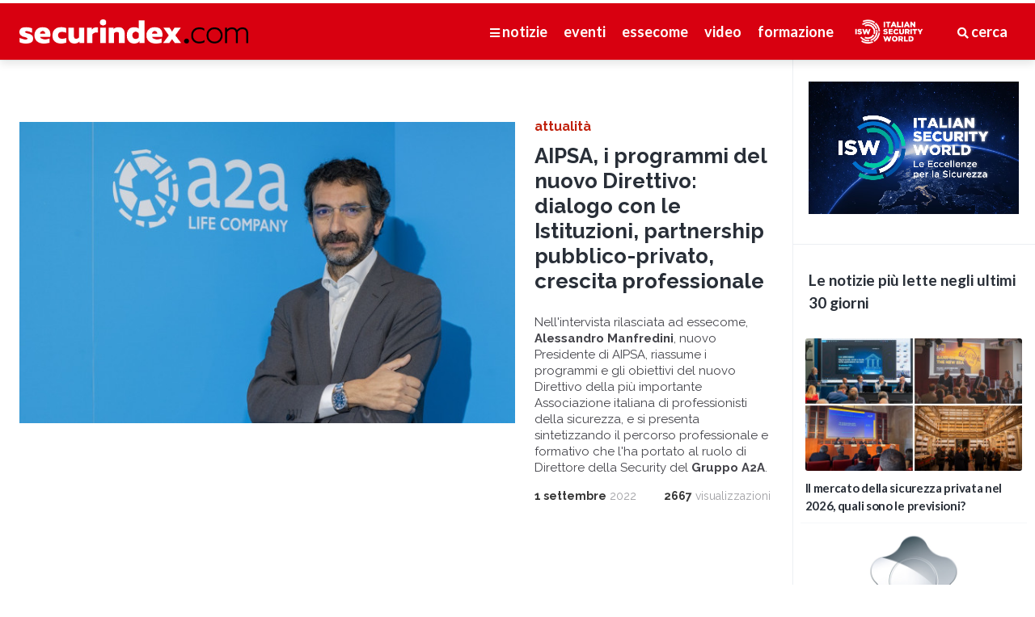

--- FILE ---
content_type: text/html; charset=UTF-8
request_url: https://www.securindex.com/news/tag/Gruppo%20A2A
body_size: 10227
content:
<!DOCTYPE html>
<html lang="it" class="">
    <head>
        <meta charset="utf-8">
        <meta http-equiv="X-UA-Compatible" content="IE=edge">
        <meta name="viewport" content="width=device-width, height=device-height, initial-scale=1.0, maximum-scale=1.0, user-scalable=no">
        <meta name="apple-mobile-web-app-capable" content="yes">
		<meta name="csrf-token" content="4KjkirgdEg3qRIxZ8nCpIL1vwWEQKSNPNc7cNFwh">
        <link rel="icon" href="https://www.securindex.com/favicon.png" type="image/x-icon" />
        <meta name="description" content="securindex.com è il portale italiano della sicurezza: notizie, norme e leggi, novità tecnologiche, formazione professionale e contatto diretto con installatori certificati.">
        <meta name="keywords" content="sicurezza,securindex,essecome,news,notizie,securpedia,informazione,installatore,installatori,antifurto,antifurti,gdpr,guardie giurate,videosorveglianza,security,safety,vigilanza,corsi sicurezza,security for retail forum,formazione professionale,certificazione professionale">
        <link rel="canonical" href="https://securindex.com/">
        <title> Tag: Gruppo A2A - news - securindex </title>

        <!-- Google Tag Manager -->
        <script>(function(w,d,s,l,i){w[l]=w[l]||[];w[l].push({'gtm.start':
                    new Date().getTime(),event:'gtm.js'});var f=d.getElementsByTagName(s)[0],
                j=d.createElement(s),dl=l!='dataLayer'?'&l='+l:'';j.async=true;j.src=
                'https://www.googletagmanager.com/gtm.js?id='+i+dl;f.parentNode.insertBefore(j,f);
            })(window,document,'script','dataLayer','GTM-NCCC5Z53');</script>
        <!-- End Google Tag Manager -->
		
		<meta name="copyright" content="Securindex" />
		<meta name="company" content="Securindex" />
        
        <meta property="fb:app_id" content="2061176527499841">
        <meta property="og:locale" content="it_IT">
        <meta property="og:type" content="website">
        <meta property="og:site_name" content="securindex.com">
        <meta property="og:title" content="Elenco news #Gruppo A2A">
        <meta property="og:url" content="https://www.securindex.com/news/tag/Gruppo A2A">
        <meta property="og:description" content="Leggi tutte le news taggate #Gruppo A2A">
        <meta property="og:image" content="https://www.securindex.com/cacheimage/cached-1100--maintain.social-share-logo.png">
        <meta property="og:image:secure_url" content="https://www.securindex.com/cacheimage/cached-1100--maintain.social-share-logo.png">
                            <meta property="og:image:width" content="1100">
                                    <!--<meta property="og:image:height" content="600">-->
                    <meta property="og:article:author" content="securindex.com">
        <meta property="og:article:publisher" content="essecome editore">
        <meta name="twitter:card" content="summary_large_image">
        <meta name="twitter:site" content="@securindex">
        <meta name="twitter:creator" content="@securindex" />
        <meta name="twitter:url" content="https://www.securindex.com/news/tag/Gruppo A2A">
        <meta name="twitter:title" content="Elenco news #Gruppo A2A">
        <meta name="twitter:description" content="Leggi tutte le news taggate #Gruppo A2A">
        <meta name="twitter:image" content="https://www.securindex.com/cacheimage/cached-1100--maintain.social-share-logo.png">
        
        <!-- Fonts link -->
        <link href="https://fonts.googleapis.com/css?family=Lato:400,400i,700,700i|Raleway:400,400i,700,700i" rel="stylesheet">
        <!-- Icon css link -->
        <link rel="stylesheet" href="https://use.fontawesome.com/releases/v5.7.0/css/all.css" integrity="sha384-lZN37f5QGtY3VHgisS14W3ExzMWZxybE1SJSEsQp9S+oqd12jhcu+A56Ebc1zFSJ" crossorigin="anonymous">        <!-- CSS framework -->
        <link href="https://www.securindex.com/css/vendors/bulma.min.css" rel="stylesheet">
        <link href="https://www.securindex.com/css/vendors/bulma-switch.min.css" rel="stylesheet">
        <link href="https://www.securindex.com/css/vendors/bulma-checkradio.min.css" rel="stylesheet">
        <link href="https://www.securindex.com/css/vendors/jquery.fullpage.min.css" rel="stylesheet">
        <link href="https://www.securindex.com/js/vendors/lightgallery/css/lightgallery.min.css" rel="stylesheet">

        <link href="https://www.securindex.com/css/base.css?ver=1708534537" rel="stylesheet">
        <link href="/css/app.css" rel="stylesheet">
        <link href="https://www.securindex.com/css/layout/search.css?ver=1635329042" rel="stylesheet">
        <link href="https://www.securindex.com/css/layout/header.css?ver=1635329040" rel="stylesheet">
        <link href="https://www.securindex.com/css/layout/footer.css?ver=1635329040" rel="stylesheet">
        <link href="https://www.securindex.com/css/layout/grid-layout.css?ver=1635329040" rel="stylesheet">
        <link href="https://www.securindex.com/css/layout/top-news.css?ver=1697731581" rel="stylesheet">
        <link href="https://www.securindex.com/css/layout/main-column.css?ver=1686258552" rel="stylesheet">
        <link href="https://www.securindex.com/css/layout/banner-installatore.css?ver=1635329039" rel="stylesheet">
        <link href="https://www.securindex.com/css/layout/banner-securpedia.css?ver=1635329039" rel="stylesheet">
        <link href="https://www.securindex.com/css/layout/videos.css?ver=1635329043" rel="stylesheet">
        <link href="https://www.securindex.com/css/layout/banners.css?ver=1698090701" rel="stylesheet">
        <link href="https://www.securindex.com/css/layout/news-detail.css?ver=1635329042" rel="stylesheet">
        <link href="https://www.securindex.com/css/layout/courses.css?ver=1635329040" rel="stylesheet">
        <link href="https://www.securindex.com/css/layout/course-detail.css?ver=1635329040" rel="stylesheet">
        <link href="https://www.securindex.com/css/layout/events.css?ver=1635329040" rel="stylesheet">
        <link href="https://www.securindex.com/css/layout/securpedia.css?ver=1635329042" rel="stylesheet">
        <link href="https://www.securindex.com/css/layout/login.css?ver=1635329042" rel="stylesheet">
        <link href="https://www.securindex.com/css/layout/admin.css?ver=1635329039" rel="stylesheet">
	
	    <link href="https://www.securindex.com/css/layout/installatori/search-list.css?ver=1635329041" rel="stylesheet">
	    <link href="https://www.securindex.com/css/layout/installatori/filters.css?ver=1635329041" rel="stylesheet">
	    <link href="https://www.securindex.com/css/layout/installatori/card.css?ver=1635329041" rel="stylesheet">
	    <link href="https://www.securindex.com/css/layout/installatori/card-detail.css?ver=1635329041" rel="stylesheet">

        <!-- HTML5 shim and Respond.js for IE8 support of HTML5 elements and media queries -->
        <!-- WARNING: Respond.js doesn't work if you view the page via file:// -->
        <!--[if lt IE 9]>
        <script src="https://oss.maxcdn.com/html5shiv/3.7.3/html5shiv.min.js"></script>
        <script src="https://oss.maxcdn.com/respond/1.4.2/respond.min.js"></script>
        <![endif]-->
        <!--[if lte IE 11]>
        <meta http-equiv="refresh" content="0;url=http://abetterbrowser.org/" />
        <script type="text/javascript">
        window.top.location = 'http://abetterbrowser.org/';
        </script>
        <![endif]-->
        <script src="https://www.securindex.com/js/picturefill.min.js"></script>
    </head>
    <body class="main-page sidebarShown sidebar_categories ">

    <!-- Google Tag Manager (noscript) -->
    <noscript><iframe src="https://www.googletagmanager.com/ns.html?id=GTM-NCCC5Z53"
                      height="0" width="0" style="display:none;visibility:hidden"></iframe></noscript>
    <!-- End Google Tag Manager (noscript) -->


    <noscript>
    		<p>Sembra che tu abbia disabilitato Javascript, devi abilitarlo per visualizzare correttamente questo sito.</p>
    		<p>Looks like you have Javascript disabled, you must enable it to use this website properly.</p>
    	</noscript>
		
<nav id="main-menu" class="panel top small" style="border-radius: 0">
	<div class="sections desktop is-hidden-touch">
		<div class="left">
			<a href="https://www.securindex.com/" title="Securindex" class="logo"><img class="block" src="https://www.securindex.com/images/site/logo_securindex-bianco.png"></a>
		</div>
		<div class="right">
			<ul class="menu" style="display: flex; align-items: center; justify-content: flex-end;">
				<li><a class="sidebarTrigger" data-sidebar-id="categories"><i class="fas fa-bars"></i> notizie</a></li>
				
									<li><a href="https://www.securindex.com/fiere-ed-eventi">eventi</a></li>
								<li><a href="https://www.securindex.com/essecome">essecome</a></li>
				<li><a href="https://www.securindex.com/video">video</a></li>
				<li><a href="https://www.securindex.com/formazione" >formazione</a></li>
				
				
				<li style="margin-right: 2rem; margin-left: 1rem"><a href="https://isw.securindex.com" style="font-size: 0;"><img class="block" src="https://www.securindex.com/images/site/logo_isw_bianco.png" style="height:30px;"></a></li>
				<li><a href="#" id="site-search"><i class="fas fa-search"></i> cerca</a></li>
			</ul>
		</div>
	</div>
	<div class="sections mobile is-hidden-desktop">
		<div class="left">
			<a href="https://www.securindex.com/" title="Securindex" class="logo"><img class="block" src="https://www.securindex.com/images/site/logo_securindex-bianco.png"></a>
		</div>
		<div class="right">
			<ul class="menu">
				<li><a class="sidebarTrigger" data-sidebar-id="categories"><i class="fas fa-bars"></i> menu</a></li>
				<li><a href="#" id="site-search-mobile"><i class="fas fa-search"></i> cerca</a></li>
			</ul>
		</div>
	</div>
</nav>

<nav class="sidebar right hidden" data-sidebar-id="categories" id="categories">
	<div class="menu">
		<ul class="menu">
			
			<li class="menu-item is-hidden-desktop"><a href="https://www.securindex.com/news">notizie</a></li>
			<li class="menu-item is-hidden-desktop"><a href="https://www.securindex.com/formazione">formazione</a></li>
			<li class="menu-item is-hidden-desktop"><a href="https://isw.securindex.com" class="special-section">italian security world</a></li>
							<li class="menu-item is-hidden-desktop"><a href="https://www.securindex.com/fiere-ed-eventi">eventi</a></li>
						<li class="menu-item is-hidden-desktop"><a href="https://www.securindex.com/essecome">essecome</a></li>
			<li class="menu-item is-hidden-desktop"><a href="https://www.securindex.com/video">video</a></li>
			<li class="menu-item is-hidden-desktop"><a href="https://www.securindex.com/securpedia">securpedia</a></li>

			<li class="menu-item is-hidden-touch"><a href="https://www.securindex.com/news">Tutte le news</a></li>
			<li class="menu-item is-hidden-touch category-attualita__bg"><a href="https://www.securindex.com/news/attualita">Attualità</a></li>
			<li class="menu-item is-hidden-touch category-banche-e-denaro__bg"><a href="https://www.securindex.com/news/banche-e-denaro">Banche e denaro</a></li>
			<li class="menu-item is-hidden-touch category-beni-culturali__bg"><a href="https://www.securindex.com/news/beni-culturali">Beni culturali</a></li>
			<li class="menu-item is-hidden-touch category-citta-sicura__bg"><a href="https://www.securindex.com/news/citta-sicura">Città sicura</a></li>
			<li class="menu-item is-hidden-touch category-cybersecurity__bg"><a href="https://www.securindex.com/news/cybersecurity">Cybersecurity</a></li>
			<li class="menu-item is-hidden-touch category-domotica-e-sicurezza-residenziale__bg"><a href="https://www.securindex.com/news/domotica-e-sicurezza-residenziale">Domotica e sicurezza residenziale</a></li>
			<li class="menu-item is-hidden-touch category-fire-safety__bg"><a href="https://www.securindex.com/news/fire-safety">Fire & safety</a></li>
			<li class="menu-item is-hidden-touch category-formazione-e-certificazione__bg"><a href="https://www.securindex.com/news/formazione-e-certificazione">Formazione e certificazione</a></li>
			<li class="menu-item is-hidden-touch category-norme-e-sentenze__bg"><a href="https://www.securindex.com/news/norme-e-sentenze">Norme e sentenze</a></li>
			<li class="menu-item is-hidden-touch category-security-for-retail__bg"><a href="https://www.securindex.com/news/security-for-retail">Security for retail</a></li>
			<li class="menu-item is-hidden-touch category-tecnologie__bg"><a href="https://www.securindex.com/news/tecnologie">Tecnologie</a></li>
			<li class="menu-item is-hidden-touch category-vigilanza-e-dintorni__bg"><a href="https://www.securindex.com/news/vigilanza-e-dintorni">Vigilanza e dintorni</a></li>
		</ul>
	</div>
</nav>
		        
        
        <section class="wrapper">

	<section id="main-column" class="main-column">
		<div class="main-column-wrapper">
						<article class="section news-article">
				<div class="columns is-desktop">
					<div class="column">
						<a href="https://www.securindex.com/news/leggi/4107/aipsa-i-programmi-del-nuovo-direttivo-dialogo-con-le-istituzioni-partnership-pubblico-privato-crescita-professionale"><img class="maximize block" alt="" src="https://www.securindex.com/cacheimage/cached-650--maintain.8d0771acbc4ab96ea4473bdb716cd470.jpg"></a>
					</div>
					<div class="column is-one-third-desktop">
						<div class="news-article__inner">
							<div class="article-category">
								<a href="https://www.securindex.com/news/attualita" class="category-attualita__color">attualità</a>
							</div>
							<h2><a href="https://www.securindex.com/news/leggi/4107/aipsa-i-programmi-del-nuovo-direttivo-dialogo-con-le-istituzioni-partnership-pubblico-privato-crescita-professionale">AIPSA, i programmi del nuovo Direttivo: dialogo con le Istituzioni, partnership pubblico-privato, crescita professionale</a></h2>
							<div class="article-excerpt is-truncated">
								<p><p>
	Nell&#39;intervista rilasciata ad essecome, <b>Alessandro Manfredini</b>, nuovo Presidente di AIPSA, riassume i programmi e gli obiettivi del nuovo Direttivo della pi&ugrave; importante Associazione italiana di professionisti della sicurezza, e si presenta sintetizzando il percorso professionale e formativo che l&#39;ha portato al ruolo di Direttore della Security del <b>Gruppo A2A</b>.</p></p>
							</div>
						</div>
						<div class="article-time-ago"><a href="#"><time datetime="2022-09-01"><strong> 1 settembre</strong> 2022</time></a></div>
						<div class="article-views"><strong>2667</strong> visualizzazioni</div>
					</div>
				</div>
			</article>
					</div>
		
		<div class="main-column-wrapper">
			<ul class="section article-list columns is-multiline">
							</ul>

			<div class="columns has-text-centered banners">
												<div class="column">
					<a class="view-tracking" data-id="451" data-type="banners"  href="https://www.inim.biz/it/antintrusione-e-domotica/centrale-antifurto-e-domotica-primex" target="_blank" ><img class="inlineBlock" src="https://www.securindex.com/cacheimage/cached-435-275-maintain.258e57e97864ad67e59ede2686beabed.jpg"></a>
									</div>
												<div class="column">
					<a class="view-tracking" data-id="446" data-type="banners"  href="https://www.vigilanzacoopservice.it/azienda/chi-siamo/" target="_blank" ><img class="inlineBlock" src="https://www.securindex.com/images/bfa33548062bbc4d6a52b819874b1146.gif"></a>
									</div>
							</div>
		</div>
		
				
		<ul id="pagination">
            	        	        	        <li class="numero_di_pagina current"><span>1</span></li>
        	        	        	        </ul>
	</section>
	
	<section id="sidebar">

		<div class="sidebar-contents">
			<div class="sidebar-content has-text-centered sidebar-banner" id="vetrina-rotator">
				
				
				
				

				<a href="https://isw.securindex.com" title="Italian Security World">
					<video width="435" autoplay muted loop>
						<source src="https://www.securindex.com/images/subdomains/index/banner-ISW.mp4" type="video/mp4">
						video not supported.
					</video>
				</a>
				
			</div>
			<div class="sidebar-content is-hidden" style="font-weight: bold; background-color: #7CFC00; text-align: center; padding: 20px">
				<a href="https://www.securindex.com/gpg-gli-appalti-della-vergogna" class="blink" style="color: #222; font-weight: bold; display: inline-block;">
					<span style="font-size: 1.3rem; display: block; background-color: transparent">GPG, GLI APPALTI DELLA VERGOGNA</span>
					<span style="font-size: 1rem; display: block; background-color: transparent">vai alla bacheca</span>
				</a>
			</div>
			<div class="sidebar-content article-list">
				<h5>Le notizie più lette negli ultimi 30 giorni
					
				</h5>
				<ul class="slider autoHeight animated fast bounce" data-slider-id="pp-range-selector">
					<li class="selected">
						<ul class="flex-fixedSpaces">
														<li class="col-12-12 col-desktop-1-1 col-tablet-1-4 col-phablet-1-3 col-phone-1-2">
								<a href="https://www.securindex.com/news/leggi/5164/il-mercato-della-sicurezza-privata-nel-2026-quali-sono-le-previsioni" title="Il mercato della sicurezza privata nel 2026, quali sono le previsioni?">
									<span class="article-title">Il mercato della sicurezza privata nel 2026, quali sono le previsioni?</span> 
									<img alt="Il mercato della sicurezza privata nel 2026, quali sono le previsioni?"  src="https://www.securindex.com/cacheimage/cached-286--maintain.5d7925547ce137da77fb9803fefd9bbc.jpg">
								</a>
							</li>
														<li class="col-12-12 col-desktop-1-1 col-tablet-1-4 col-phablet-1-3 col-phone-1-2">
								<a href="https://www.securindex.com/news/leggi/5163/marketing-indesiderato-il-garante-sanziona-verisure-italia-per-400mila-euro" title="Marketing indesiderato: il Garante sanziona Verisure Italia per 400mila euro">
									<span class="article-title">Marketing indesiderato: il Garante sanziona Verisure Italia per 400mila euro</span> 
									<img alt="Marketing indesiderato: il Garante sanziona Verisure Italia per 400mila euro"  src="https://www.securindex.com/cacheimage/cached-286--maintain.d352f258876dc8f5bcad7f2fe8a04480.png">
								</a>
							</li>
														<li class="col-12-12 col-desktop-1-1 col-tablet-1-4 col-phablet-1-3 col-phone-1-2">
								<a href="https://www.securindex.com/news/leggi/5165/le-tendenze-della-videosorveglianza-nel-2026-secondo-hanwha-vision-intelligenza-artificiale-affidabile-e-sostenibilita" title="Le tendenze della videosorveglianza nel 2026 secondo Hanwha Vision: intelligenza artificiale affidabile e sostenibilità">
									<span class="article-title">Le tendenze della videosorveglianza nel 2026 secondo Hanwha Vision: intelligenza artificiale affidabile e sostenibilità</span> 
									<img alt="Le tendenze della videosorveglianza nel 2026 secondo Hanwha Vision: intelligenza artificiale affidabile e sostenibilità"  src="https://www.securindex.com/cacheimage/cached-286--maintain.690611dc5bb5a285b707a716cf7551c1.jpg">
								</a>
							</li>
														<li class="col-12-12 col-desktop-1-1 col-tablet-1-4 col-phablet-1-3 col-phone-1-2">
								<a href="https://www.securindex.com/news/leggi/5167/cosa-insegna-lincendio-di-crans-montana" title="Cosa insegna l’incendio di Crans-Montana">
									<span class="article-title">Cosa insegna l’incendio di Crans-Montana</span> 
									<img alt="Cosa insegna l’incendio di Crans-Montana"  src="https://www.securindex.com/cacheimage/cached-286--maintain.37fb2379531340ec456a4c47a07773ec.jpg">
								</a>
							</li>
														<li class="col-12-12 col-desktop-1-1 col-tablet-1-4 col-phablet-1-3 col-phone-1-2">
								<a href="https://www.securindex.com/news/leggi/5168/sicurezza-nei-piccoli-comuni-il-possibile-contributo-della-sicurezza-privata" title="Sicurezza nei piccoli Comuni, il possibile contributo della sicurezza privata">
									<span class="article-title">Sicurezza nei piccoli Comuni, il possibile contributo della sicurezza privata</span> 
									<img alt="Sicurezza nei piccoli Comuni, il possibile contributo della sicurezza privata"  src="https://www.securindex.com/cacheimage/cached-286--maintain.1a009c989811708624293b40dec342ac.jpg">
								</a>
							</li>
													</ul>
					</li>
				</ul>
			</div>
			
						<div class="sidebar-content has-text-centered sidebar-banner">
												<div class="column">
					<a class="view-tracking" data-id="367" data-type="banners"  href="https://www.anivp.it/" target="_blank" ><img class="inlineBlock" src="https://www.securindex.com/cacheimage/cached-435-275-maintain.81dbda9208821ebc305db2d88d1df218.jpg"></a>
									</div>
							</div>
						
			<div class="sidebar-content simple-list">
				<h5>Ultimo numero
					<span>
						<a href="https://www.securindex.com/essecome">Edizioni passate</a>
					</span>
				</h5>
				<div style="margin-top: 20px;" class="has-text-centered">
					<a href="https://www.securindex.com/downloads/7565530939f00365f541c6c7ae92cfd0.pdf" title="essecome online 7/2025">
						<img alt="essecome online 7/2025"  src="https://www.securindex.com/cacheimage/cached-286--maintain.bc59ceca5cf9e7147c35709c4b7716a6.jpg">
					</a>
				</div>
			</div>
			
						<div class="sidebar-content has-text-centered sidebar-banner">
												<div class="column">
					<a class="view-tracking" data-id="431" data-type="banners"  href="https://spumablock.com/" target="_blank" ><img class="inlineBlock" src="https://www.securindex.com/cacheimage/cached-435-275-maintain.715f7efac686f5a32fc3502c16e75100.png"></a>
									</div>
							</div>
			
			<div class="sidebar-content simple-list">
				<h5>Ultimo video
					<span>
						<a href="https://www.securindex.com/video">Guarda altri video</a>
					</span>
				</h5>
				<div style="margin-top: 20px;">
					<div class="embed-container"><iframe width="100%" height="100%" src="https://www.youtube.com/embed/ZWgWbPBjPUE?HD=1;rel=0;showinfo=0;controls=1;autohide=1" frameborder="0" allowfullscreen=""></iframe></div>
				</div>
			</div>
			
						<div class="sidebar-content has-text-centered sidebar-banner">
												<div class="column">
					<a class="view-tracking" data-id="452" data-type="banners"  href="http://www.ermes-cctv.com" target="_blank" ><img class="inlineBlock" src="https://www.securindex.com/images/f85c20d681f14ef1eee544ae42aa5d41.gif"></a>
									</div>
							</div>
						
			<div class="sidebar-content simple-list">
				<h5>Ultime DEM </h5>
				<ul class="flex-fixedSpaces">
										<li class="col-12-12 col-desktop-1-1 col-tablet-1-2 col-phablet-1-1">
						<a class="developer" href="https://sh1.sendinblue.com/3hcgt19qnwlpfe.html?t=1765810184572" rel="nofollow" target="_blank">
							<div class="list-title">IVA Pro LPR/MMR/DGS: Novità firmware 9.80</div>
							<div class="list-subtitle">Inviata il 15 dicembre 2025</div>
						</a>
					</li>
										<li class="col-12-12 col-desktop-1-1 col-tablet-1-2 col-phablet-1-1">
						<a class="developer" href="https://sh1.sendinblue.com/3hbzy7xqnwlpfe.html?t=1764250936916" rel="nofollow" target="_blank">
							<div class="list-title">HESA presenta il nuovo sensore LiDAR REDSCAN Lite RLS-1010L di OPTEX</div>
							<div class="list-subtitle">Inviata il 27 novembre 2025</div>
						</a>
					</li>
										<li class="col-12-12 col-desktop-1-1 col-tablet-1-2 col-phablet-1-1">
						<a class="developer" href="https://sh1.sendinblue.com/3hbvqilqnwlpfe.html?t=1764092341455" rel="nofollow" target="_blank">
							<div class="list-title">E’ arrivato essecome online 7/2025!</div>
							<div class="list-subtitle">Inviata il 25 novembre 2025</div>
						</a>
					</li>
										<li class="col-12-12 col-desktop-1-1 col-tablet-1-2 col-phablet-1-1">
						<a class="developer" href="https://sh1.sendinblue.com/3hbevp9qnwlpfe.html?t=1763402065278" rel="nofollow" target="_blank">
							<div class="list-title">SICUREZZA 2025, VIENI A SCOPRIRE LE GRANDI NOVITÀ DI SECURINDEX - Pad. 7 stand S19-T20</div>
							<div class="list-subtitle">Inviata il 17 novembre 2025</div>
						</a>
					</li>
										<li class="col-12-12 col-desktop-1-1 col-tablet-1-2 col-phablet-1-1">
						<a class="developer" href="https://sh1.sendinblue.com/3hb6galqnwlpfe.html?t=1763041401177" rel="nofollow" target="_blank">
							<div class="list-title">HESA &quot;FOR YOU&quot; vi aspetta a SICUREZZA 2025!</div>
							<div class="list-subtitle">Inviata il 13 novembre 2025</div>
						</a>
					</li>
									</ul>
				
				<a class="simple-list-more" target="_blank" href="https://0bf72323.sibforms.com/serve/[base64]">Iscriviti alla newsletter</a>
			</div>
			
						<div class="sidebar-content has-text-centered sidebar-banner">
												<div class="column">
					<a class="view-tracking" data-id="426" data-type="banners"  href="https://www.youtube.com/@SecurindexTv/podcasts" target="_blank" ><img class="inlineBlock" src="https://www.securindex.com/images/0a7f3190dab05063428befbf38ad510d.gif"></a>
									</div>
												<div class="column">
					<a class="view-tracking" data-id="453" data-type="banners"  href="https://www.cittadinidellordine.com/" target="_blank" ><img class="inlineBlock" src="https://www.securindex.com/cacheimage/cached-435-275-maintain.bdc78424196ff271584e8bdf96dc856a.png"></a>
									</div>
												<div class="column">
					<a class="view-tracking" data-id="439" data-type="banners"  href="https://hubs.la/Q02NYhpt0" target="_blank" ><img class="inlineBlock" src="https://www.securindex.com/cacheimage/cached-435-275-maintain.e65bbf828524de17e1426b4905afa10a.png"></a>
									</div>
												<div class="column">
					<a class="view-tracking" data-id="444" data-type="banners"  href="https://www.univigilanza.it/" target="_blank" ><img class="inlineBlock" src="https://www.securindex.com/cacheimage/cached-435-275-maintain.1d1ff7683839c41ff72f53c05696137a.png"></a>
									</div>
							</div>
					</div>

	</section>
	
	<section class="carousel red is-hidden-mobile">
	<div class="carousel-content">
		<div class="carousel-container">
			<div class="wrap">
				<div class="articles-preview">
					<div class="columns">
						<div class="column has-text-centered">
							<h2>Ultimi video inseriti</h2>
						</div>
					</div>
					<ul class="columns" style="overflow: hidden;">
												<li class="column is-half-tablet is-one-third-desktop is-one-quarter-widescreen is-one-fifth-fullhd">
							<a href="#" class="video" title=" Sanità e sicurezza privata nell&#039;era della IA. Le interviste ai partner: Base Digitale">
							<!--<div class="thumbnail" style="background-image:url(https://www.securindex.com/images/video-cover.jpg)"></div>-->
							<div class="thumbnail" style="padding-bottom: 57%;"><div class="embed-container"><iframe width="100%" height="100%" src="https://www.youtube.com/embed/O481HOcl99w?HD=1;rel=0;showinfo=0;controls=1;autohide=1" frameborder="0" allowfullscreen=""></iframe></div></div>
							<div class="category">Interviste</div>
							<div class="meta"></div>
							<h3 class="equalElement" style="height: 60px;">Sanità e sicurezza privata nell&#039;era della IA. Le interviste ai partner: Base Digitale</h3></a>
						</li>
												<li class="column is-half-tablet is-one-third-desktop is-one-quarter-widescreen is-one-fifth-fullhd">
							<a href="#" class="video" title=" Sanità e sicurezza privata nell&#039;era della IA. Le interviste ai partner: AISMA">
							<!--<div class="thumbnail" style="background-image:url(https://www.securindex.com/images/video-cover.jpg)"></div>-->
							<div class="thumbnail" style="padding-bottom: 57%;"><div class="embed-container"><iframe width="100%" height="100%" src="https://www.youtube.com/embed/BL1woUUkfYs?HD=1;rel=0;showinfo=0;controls=1;autohide=1" frameborder="0" allowfullscreen=""></iframe></div></div>
							<div class="category">Interviste</div>
							<div class="meta"></div>
							<h3 class="equalElement" style="height: 60px;">Sanità e sicurezza privata nell&#039;era della IA. Le interviste ai partner: AISMA</h3></a>
						</li>
												<li class="column is-half-tablet is-one-third-desktop is-one-quarter-widescreen is-one-fifth-fullhd">
							<a href="#" class="video" title=" Sanità e sicurezza privata nell&#039;era della IA. Le interviste ai partner: Istituto di Vigilanza Coopservice">
							<!--<div class="thumbnail" style="background-image:url(https://www.securindex.com/images/video-cover.jpg)"></div>-->
							<div class="thumbnail" style="padding-bottom: 57%;"><div class="embed-container"><iframe width="100%" height="100%" src="https://www.youtube.com/embed/wCjJGHGKH4I?HD=1;rel=0;showinfo=0;controls=1;autohide=1" frameborder="0" allowfullscreen=""></iframe></div></div>
							<div class="category">Interviste</div>
							<div class="meta"></div>
							<h3 class="equalElement" style="height: 60px;">Sanità e sicurezza privata nell&#039;era della IA. Le interviste ai partner: Istituto di Vigilanza Coopservice</h3></a>
						</li>
												<li class="column is-half-tablet is-one-third-desktop is-one-quarter-widescreen is-one-fifth-fullhd">
							<a href="#" class="video" title=" Sanità e sicurezza privata nell&#039;era della IA. Le interviste ai partner: Cyberloop">
							<!--<div class="thumbnail" style="background-image:url(https://www.securindex.com/images/video-cover.jpg)"></div>-->
							<div class="thumbnail" style="padding-bottom: 57%;"><div class="embed-container"><iframe width="100%" height="100%" src="https://www.youtube.com/embed/HSU-KNHCdnE?HD=1;rel=0;showinfo=0;controls=1;autohide=1" frameborder="0" allowfullscreen=""></iframe></div></div>
							<div class="category">Interviste</div>
							<div class="meta"></div>
							<h3 class="equalElement" style="height: 60px;">Sanità e sicurezza privata nell&#039;era della IA. Le interviste ai partner: Cyberloop</h3></a>
						</li>
												<li class="column is-half-tablet is-one-third-desktop is-one-quarter-widescreen is-one-fifth-fullhd">
							<a href="#" class="video" title=" Sanità e sicurezza privata nell&#039;era della IA. Le interviste ai partner: Alesys">
							<!--<div class="thumbnail" style="background-image:url(https://www.securindex.com/images/video-cover.jpg)"></div>-->
							<div class="thumbnail" style="padding-bottom: 57%;"><div class="embed-container"><iframe width="100%" height="100%" src="https://www.youtube.com/embed/zfi_U6ZyUHA?HD=1;rel=0;showinfo=0;controls=1;autohide=1" frameborder="0" allowfullscreen=""></iframe></div></div>
							<div class="category">Interviste</div>
							<div class="meta"></div>
							<h3 class="equalElement" style="height: 60px;">Sanità e sicurezza privata nell&#039;era della IA. Le interviste ai partner: Alesys</h3></a>
						</li>
											</ul>
					<div class="columns">
						<div class="column has-text-centered">
							<a href="https://www.securindex.com/video" class="rounded-button white">Guarda gli altri video</a>
						</div>
					</div>
				</div>
			</div>
		</div>
	</div>
</section>	
</section>


		
		
<footer class="footer">
	<div class="columns">
		<div class="column is-one-third">
			<a href="https://www.securindex.com/" title="Securindex" class="logo"><img class="block" src="https://www.securindex.com/images/site/logo_footer.png"></a>
			<p><strong>© 2012/2026 essecome editore srls Tutti i diritti riservati.</strong><br>
			Milano - P.I 10293030960<br>
				REA MI-2520743<br>
			Tel. (+39) 02 36757931<br>
			<br>
			<a href="http://fabbrikk.com" target="_blank">Site handcrafted with <span>♥</span> by Fabbrikk</a></p>

		</div>
		<div class="column is-one-third">
			<ul>
				<li><strong>Legal</strong></li>
				<li><a href="https://www.securindex.com/chi-siamo">Chi siamo</a></li>
				<li><a href="https://www.securindex.com/abbonamenti">Abbonamenti</a></li>
				<li><a href="https://www.securindex.com/comunicazione-adv">Comunicazione & Adv</a></li>
				<li><a href="https://www.securindex.com/redazione">Redazione</a></li>
				<li><a href="https://www.securindex.com/contatti">Contatti</a></li>
				<li><a href="https://www.iubenda.com/privacy-policy/31633106" class="iubenda-nostyle no-brand iubenda-noiframe iubenda-embed iubenda-noiframe" target="_blank" title="Privacy Policy">Privacy policy</a></li>
				<li><a href="https://www.iubenda.com/privacy-policy/31633106/cookie-policy" class="iubenda-nostyle no-brand iubenda-noiframe iubenda-embed iubenda-noiframe" target="_blank" title="Cookie Policy">Cookie policy</a></li>
				<li><a href='#' class='iubenda-cs-preferences-link'>Impostazioni privacy</a></li>
			</ul>
		</div>
		<div class="column is-one-third has-text-right">

			<ul class="socials">
				<li><strong>Seguici anche sui social</strong></li>
				<li><a class="facebook" href="https://www.facebook.com/securindex" target="_blank"></a></li>
				
				<li><a class="linkedin" href="https://www.linkedin.com/company/securindex.com" target="_blank"></a></li>
				<li><a class="youtube" href="https://www.youtube.com/user/SecurindexTv" target="_blank"></a></li>
			</ul>

			<div>
				
				<a class="button is-link is-medium mt-5" target="_blank" href="https://0bf72323.sibforms.com/serve/[base64]">Iscriviti alla newsletter</a>
			</div>

		</div>
	</div>	
</footer>
		        
        <div id="morphsearch" class="morphsearch">
        	<form class="morphsearch-form" method="get" action="https://www.securindex.com/cerca">
        		<input class="morphsearch-input" type="search" placeholder="Cerca..." autofocus="autofocus">
        		<button class="morphsearch-submit" type="submit">Cerca</button>
        	</form>
        	<div class="morphsearch-content">
        		<div class="dummy-column">
        			<h2>Più lette</h2>
        			        				<a class="dummy-media-object" href="https://www.securindex.com/news/leggi/5164/il-mercato-della-sicurezza-privata-nel-2026-quali-sono-le-previsioni" title="Il mercato della sicurezza privata nel 2026, quali sono le previsioni?">
        					<img alt="Il mercato della sicurezza privata nel 2026, quali sono le previsioni?"  src="https://www.securindex.com/cacheimage/cached-286--maintain.5d7925547ce137da77fb9803fefd9bbc.jpg">
        					<h3>Il mercato della sicurezza privata nel 2026, quali sono le previsioni?</h3> 
        				</a>
        			        				<a class="dummy-media-object" href="https://www.securindex.com/news/leggi/5163/marketing-indesiderato-il-garante-sanziona-verisure-italia-per-400mila-euro" title="Marketing indesiderato: il Garante sanziona Verisure Italia per 400mila euro">
        					<img alt="Marketing indesiderato: il Garante sanziona Verisure Italia per 400mila euro"  src="https://www.securindex.com/cacheimage/cached-286--maintain.d352f258876dc8f5bcad7f2fe8a04480.png">
        					<h3>Marketing indesiderato: il Garante sanziona Verisure Italia per 400mila euro</h3> 
        				</a>
        			        				<a class="dummy-media-object" href="https://www.securindex.com/news/leggi/5165/le-tendenze-della-videosorveglianza-nel-2026-secondo-hanwha-vision-intelligenza-artificiale-affidabile-e-sostenibilita" title="Le tendenze della videosorveglianza nel 2026 secondo Hanwha Vision: intelligenza artificiale affidabile e sostenibilità">
        					<img alt="Le tendenze della videosorveglianza nel 2026 secondo Hanwha Vision: intelligenza artificiale affidabile e sostenibilità"  src="https://www.securindex.com/cacheimage/cached-286--maintain.690611dc5bb5a285b707a716cf7551c1.jpg">
        					<h3>Le tendenze della videosorveglianza nel 2026 secondo Hanwha Vision: intelligenza artificiale affidabile e sostenibilità</h3> 
        				</a>
        			        				<a class="dummy-media-object" href="https://www.securindex.com/news/leggi/5167/cosa-insegna-lincendio-di-crans-montana" title="Cosa insegna l’incendio di Crans-Montana">
        					<img alt="Cosa insegna l’incendio di Crans-Montana"  src="https://www.securindex.com/cacheimage/cached-286--maintain.37fb2379531340ec456a4c47a07773ec.jpg">
        					<h3>Cosa insegna l’incendio di Crans-Montana</h3> 
        				</a>
        			        				<a class="dummy-media-object" href="https://www.securindex.com/news/leggi/5168/sicurezza-nei-piccoli-comuni-il-possibile-contributo-della-sicurezza-privata" title="Sicurezza nei piccoli Comuni, il possibile contributo della sicurezza privata">
        					<img alt="Sicurezza nei piccoli Comuni, il possibile contributo della sicurezza privata"  src="https://www.securindex.com/cacheimage/cached-286--maintain.1a009c989811708624293b40dec342ac.jpg">
        					<h3>Sicurezza nei piccoli Comuni, il possibile contributo della sicurezza privata</h3> 
        				</a>
        			        		</div>
        		<div class="dummy-column">
        			<h2>Più recenti</h2>
        			        				<a class="dummy-media-object" href="https://www.securindex.com/news/leggi/5173/gli-scenari-del-mercato-della-sicurezza-fisica-nel-2026-secondo-genetec" title="Gli scenari del mercato della sicurezza fisica nel 2026 secondo Genetec">
        					<img alt="Gli scenari del mercato della sicurezza fisica nel 2026 secondo Genetec"  src="https://www.securindex.com/cacheimage/cached-286--maintain.9ba4a84eaf50d2c605866a1497b98c52.jpg">
        					<h3>Gli scenari del mercato della sicurezza fisica nel 2026 secondo Genetec</h3> 
        				</a>
        			        				<a class="dummy-media-object" href="https://www.securindex.com/news/leggi/5171/schneider-electric-modernizza-e-unifica-i-propri-sistemi-di-videosorveglianza-con-genetec-security-center" title="Schneider Electric modernizza e unifica i propri sistemi di videosorveglianza con Genetec Security Center">
        					<img alt="Schneider Electric modernizza e unifica i propri sistemi di videosorveglianza con Genetec Security Center"  src="https://www.securindex.com/cacheimage/cached-286--maintain.5cbf01217c12be49e08c39bd38356ff6.jpg">
        					<h3>Schneider Electric modernizza e unifica i propri sistemi di videosorveglianza con Genetec Security Center</h3> 
        				</a>
        			        				<a class="dummy-media-object" href="https://www.securindex.com/news/leggi/5172/vergnano-sceglie-axis-per-creare-uno-scudo-perimetrale-intelligente-con-tecnologia-radar-video-e-audio" title="Vergnano sceglie Axis per creare uno scudo perimetrale intelligente con tecnologia radar, video e audio">
        					<img alt="Vergnano sceglie Axis per creare uno scudo perimetrale intelligente con tecnologia radar, video e audio"  src="https://www.securindex.com/cacheimage/cached-286--maintain.279370ce89057f2de19c021c4d2091c2.jpg">
        					<h3>Vergnano sceglie Axis per creare uno scudo perimetrale intelligente con tecnologia radar, video e audio</h3> 
        				</a>
        			        				<a class="dummy-media-object" href="https://www.securindex.com/news/leggi/5169/portavalori-nel-mirino-univ-chiede-un-cambio-di-passo" title="Portavalori nel mirino: UNIV chiede un cambio di passo">
        					<img alt="Portavalori nel mirino: UNIV chiede un cambio di passo"  src="https://www.securindex.com/cacheimage/cached-286--maintain.205e3fe5585c4d3d1bfeb1f4ed2fc51b.jpg">
        					<h3>Portavalori nel mirino: UNIV chiede un cambio di passo</h3> 
        				</a>
        			        				<a class="dummy-media-object" href="https://www.securindex.com/news/leggi/5168/sicurezza-nei-piccoli-comuni-il-possibile-contributo-della-sicurezza-privata" title="Sicurezza nei piccoli Comuni, il possibile contributo della sicurezza privata">
        					<img alt="Sicurezza nei piccoli Comuni, il possibile contributo della sicurezza privata"  src="https://www.securindex.com/cacheimage/cached-286--maintain.1a009c989811708624293b40dec342ac.jpg">
        					<h3>Sicurezza nei piccoli Comuni, il possibile contributo della sicurezza privata</h3> 
        				</a>
        			        		</div>
        		<div class="dummy-column">
        			<h2>Potrebbero interessarti</h2>
        			        				<a class="dummy-media-object" href="https://www.securindex.com/news/leggi/5047/seminario-a-inviti-ia-al-lavoro-in-banca-opportunita-limiti-e-rischi-nelle-applicazioni-no-core-programma" title="Seminario a inviti “IA al lavoro in banca: opportunità, limiti e rischi nelle applicazioni no-core” - Programma">
        					<img alt="Seminario a inviti “IA al lavoro in banca: opportunità, limiti e rischi nelle applicazioni no-core” - Programma"  src="https://www.securindex.com/cacheimage/cached-286--maintain.80b86e118cec0ba6d82898ea46928fb9.jpg">
        					<h3>Seminario a inviti “IA al lavoro in banca: opportunità, limiti e rischi nelle applicazioni no-core” - Programma</h3> 
        				</a>
        			        				<a class="dummy-media-object" href="https://www.securindex.com/news/leggi/5127/wisenet-9-la-piattaforma-con-ia-a-bordo-per-offrire-servizi-a-valore-aggiunto" title="Wisenet 9, la piattaforma con IA a bordo per offrire servizi a valore aggiunto">
        					<img alt="Wisenet 9, la piattaforma con IA a bordo per offrire servizi a valore aggiunto"  src="https://www.securindex.com/cacheimage/cached-286--maintain.efcbd37cf9d958fced310a1c3b665f5c.jpg">
        					<h3>Wisenet 9, la piattaforma con IA a bordo per offrire servizi a valore aggiunto</h3> 
        				</a>
        			        				<a class="dummy-media-object" href="https://www.securindex.com/news/leggi/5138/lapporto-delle-guardie-giurate-per-la-sicurezza-nei-presidi-sanitari" title="L’apporto delle guardie giurate per la sicurezza nei presidi sanitari">
        					<img alt="L’apporto delle guardie giurate per la sicurezza nei presidi sanitari"  src="https://www.securindex.com/cacheimage/cached-286--maintain.803cdca3d53c18a82cd527cc0794fc70.jpg">
        					<h3>L’apporto delle guardie giurate per la sicurezza nei presidi sanitari</h3> 
        				</a>
        			        				<a class="dummy-media-object" href="https://www.securindex.com/news/leggi/5092/data-center-levoluzione-della-sicurezza-con-un-approccio-olistico-e-unificato" title="Data Center: l&#039;evoluzione della sicurezza con un approccio olistico e unificato">
        					<img alt="Data Center: l&#039;evoluzione della sicurezza con un approccio olistico e unificato"  src="https://www.securindex.com/cacheimage/cached-286--maintain.a121ba4c58e9cd0003b4a80770fd63d7.jpg">
        					<h3>Data Center: l&#039;evoluzione della sicurezza con un approccio olistico e unificato</h3> 
        				</a>
        			        				<a class="dummy-media-object" href="https://www.securindex.com/news/leggi/5096/dati-algoritmi-e-contante-intelligente-il-retail-entra-nellera-del-cash-management-predittivo" title="Dati, algoritmi e contante intelligente: il retail entra nell’era del cash management predittivo">
        					<img alt="Dati, algoritmi e contante intelligente: il retail entra nell’era del cash management predittivo"  src="https://www.securindex.com/cacheimage/cached-286--maintain.6d8e8b900b6b2bb7c58fe6462d765f22.jpg">
        					<h3>Dati, algoritmi e contante intelligente: il retail entra nell’era del cash management predittivo</h3> 
        				</a>
        			        		</div>
        	</div><!-- /morphsearch-content -->
        	<span class="morphsearch-close"></span>
        </div>


        <div id="login-wrapper" class="hide">
            <div id="login">
                <form action="https://www.securindex.com/installatori/login" method="post">
                    <input type="hidden" name="_token" value="4KjkirgdEg3qRIxZ8nCpIL1vwWEQKSNPNc7cNFwh">
                    <p>
                        <img src="https://www.securindex.com/images/site/logo_footer.png" width="100" class="logo pull-left" />
                        <a href="#" id="close-login-btn" class="pull-right" style="margin-top: -2px;"><i class="fa fa-3x fa-times"></i></a>
                    </p>

                    <div class="clearfix" style="margin-bottom: 10px;"></div>

                    <input type="text" name="email" placeholder="EMAIL" title="EMAIL" value="" />
                    <input type="password" name="password" placeholder="PASSWORD" title="PASSWORD" />


                    <div class="alert hide">errore</div>


                    <button type="submit">LOGIN</button>
                </form>
            </div>

            <div class="clear"></div>

            <div id="push"></div>
        </div>

        <!-- jQuery (necessary for Bootstrap's JavaScript plugins) -->
        <script src="https://www.securindex.com/js/vendors/jquery-3.3.1.min.js"></script>
        <script src="https://www.securindex.com/js/vendors/imagesloaded.pkgd.min.js"></script>
        <!--
        <script src="https://www.securindex.com/js/vendors/scrolloverflow.js"></script>
        <script src="https://www.securindex.com/js/vendors/jquery.fullpage.min.js"></script>
        -->
        <script src="https://www.securindex.com/js/vendors/jquery-qrcode-0.14.0.min.js"></script>

        <script src="https://www.securindex.com/js/vendors/lightgallery/js/lightgallery-all.min.js"></script>

        

        <script src="https://www.securindex.com/js/main.js?ver=1679309825"></script>
        <script src="https://www.securindex.com/js/index.js?ver=1686262816"></script>
        <script src="https://www.securindex.com/js/installers.js?ver=1689240333"></script>

    

        
        	
        <script type="text/javascript"> _linkedin_partner_id = "462332"; window._linkedin_data_partner_ids = window._linkedin_data_partner_ids || []; window._linkedin_data_partner_ids.push(_linkedin_partner_id); </script>
	    <script type="text/javascript"> (function(){var s = document.getElementsByTagName("script")[0]; var b = document.createElement("script"); b.type = "text/javascript";b.async = true; b.src = "https://snap.licdn.com/li.lms-analytics/insight.min.js"; s.parentNode.insertBefore(b, s);})(); </script>
	    <noscript> <img height="1" width="1" style="display:none;" alt="" src="https://dc.ads.linkedin.com/collect/?pid=462332&fmt=gif" /> </noscript>

        <script type="text/javascript">
            var _iub = _iub || [];
            _iub.csConfiguration = {"askConsentAtCookiePolicyUpdate":true,"countryDetection":true,"enableFadp":true,"perPurposeConsent":true,"siteId":3917084,"cookiePolicyId":31633106,"lang":"it","banner":{"acceptButtonCaptionColor":"#FFFFFF","acceptButtonColor":"#0073CE","acceptButtonDisplay":true,"backgroundColor":"#FFFFFF","closeButtonRejects":true,"customizeButtonCaptionColor":"#4D4D4D","customizeButtonColor":"#DADADA","customizeButtonDisplay":true,"explicitWithdrawal":true,"listPurposes":true,"logo":null,"position":"float-top-center","rejectButtonCaptionColor":"#FFFFFF","rejectButtonColor":"#0073CE","rejectButtonDisplay":true,"textColor":"#000000","zIndex":99999999}};
        </script>
        <script type="text/javascript" src="https://cs.iubenda.com/autoblocking/3917084.js"></script>
        <script type="text/javascript" src="https://cdn.iubenda.com/cs/iubenda_cs.js" charset="UTF-8" async></script>

            </body>
</html>


--- FILE ---
content_type: text/css
request_url: https://www.securindex.com/css/vendors/bulma-switch.min.css
body_size: 2021
content:
@-webkit-keyframes spinAround{from{-webkit-transform:rotate(0);transform:rotate(0)}to{-webkit-transform:rotate(359deg);transform:rotate(359deg)}}@keyframes spinAround{from{-webkit-transform:rotate(0);transform:rotate(0)}to{-webkit-transform:rotate(359deg);transform:rotate(359deg)}}.switch[type=checkbox]{outline:0;-webkit-user-select:none;-moz-user-select:none;-ms-user-select:none;user-select:none;display:inline-block;position:absolute;opacity:0}.switch[type=checkbox]:focus+label::after,.switch[type=checkbox]:focus+label::before,.switch[type=checkbox]:focus+label:after,.switch[type=checkbox]:focus+label:before{outline:1px dotted #b5b5b5}.switch[type=checkbox][disabled]{cursor:not-allowed}.switch[type=checkbox][disabled]+label{opacity:.5}.switch[type=checkbox][disabled]+label::before,.switch[type=checkbox][disabled]+label:before{opacity:.5}.switch[type=checkbox][disabled]+label::after,.switch[type=checkbox][disabled]+label:after{opacity:.5}.switch[type=checkbox][disabled]+label:hover{cursor:not-allowed}.switch[type=checkbox]+label{position:relative;display:initial;font-size:1rem;line-height:initial;padding-left:3.5rem;padding-top:.2rem;cursor:pointer}.switch[type=checkbox]+label::before,.switch[type=checkbox]+label:before{position:absolute;display:block;top:0;left:0;width:3rem;height:1.5rem;border:.1rem solid transparent;border-radius:4px;background:#b5b5b5;content:''}.switch[type=checkbox]+label::after,.switch[type=checkbox]+label:after{display:block;position:absolute;top:.25rem;left:.25rem;width:1rem;height:1rem;-webkit-transform:translate3d(0,0,0);transform:translate3d(0,0,0);border-radius:4px;background:#fff;transition:all .25s ease-out;content:''}.switch[type=checkbox].is-rtl+label{padding-left:0;padding-right:3.5rem}.switch[type=checkbox].is-rtl+label::before,.switch[type=checkbox].is-rtl+label:before{left:auto;right:0}.switch[type=checkbox].is-rtl+label::after,.switch[type=checkbox].is-rtl+label:after{left:auto;right:.25rem}.switch[type=checkbox]:checked+label::before,.switch[type=checkbox]:checked+label:before{background:#00d1b2}.switch[type=checkbox]:checked+label::after{left:1.625rem}.switch[type=checkbox]:checked.is-rtl+label::after,.switch[type=checkbox]:checked.is-rtl+label:after{left:auto;right:1.625rem}.switch[type=checkbox].is-outlined+label::before,.switch[type=checkbox].is-outlined+label:before{background-color:transparent;border-color:#b5b5b5}.switch[type=checkbox].is-outlined+label::after,.switch[type=checkbox].is-outlined+label:after{background:#b5b5b5}.switch[type=checkbox].is-outlined:checked+label::before,.switch[type=checkbox].is-outlined:checked+label:before{background-color:transparent;border-color:#00d1b2}.switch[type=checkbox].is-outlined:checked+label::after,.switch[type=checkbox].is-outlined:checked+label:after{background:#00d1b2}.switch[type=checkbox].is-thin+label::before,.switch[type=checkbox].is-thin+label:before{top:.54545rem;height:.375rem}.switch[type=checkbox].is-thin+label::after,.switch[type=checkbox].is-thin+label:after{box-shadow:0 0 3px #7a7a7a}.switch[type=checkbox].is-rounded+label::before,.switch[type=checkbox].is-rounded+label:before{border-radius:24px}.switch[type=checkbox].is-rounded+label::after,.switch[type=checkbox].is-rounded+label:after{border-radius:50%}.switch[type=checkbox].is-small+label{position:relative;display:initial;font-size:.75rem;line-height:initial;padding-left:2.75rem;padding-top:.2rem;cursor:pointer}.switch[type=checkbox].is-small+label::before,.switch[type=checkbox].is-small+label:before{position:absolute;display:block;top:0;left:0;width:2.25rem;height:1.125rem;border:.1rem solid transparent;border-radius:4px;background:#b5b5b5;content:''}.switch[type=checkbox].is-small+label::after,.switch[type=checkbox].is-small+label:after{display:block;position:absolute;top:.25rem;left:.25rem;width:.625rem;height:.625rem;-webkit-transform:translate3d(0,0,0);transform:translate3d(0,0,0);border-radius:4px;background:#fff;transition:all .25s ease-out;content:''}.switch[type=checkbox].is-small.is-rtl+label{padding-left:0;padding-right:2.75rem}.switch[type=checkbox].is-small.is-rtl+label::before,.switch[type=checkbox].is-small.is-rtl+label:before{left:auto;right:0}.switch[type=checkbox].is-small.is-rtl+label::after,.switch[type=checkbox].is-small.is-rtl+label:after{left:auto;right:.25rem}.switch[type=checkbox].is-small:checked+label::before,.switch[type=checkbox].is-small:checked+label:before{background:#00d1b2}.switch[type=checkbox].is-small:checked+label::after{left:1.25rem}.switch[type=checkbox].is-small:checked.is-rtl+label::after,.switch[type=checkbox].is-small:checked.is-rtl+label:after{left:auto;right:1.25rem}.switch[type=checkbox].is-small.is-outlined+label::before,.switch[type=checkbox].is-small.is-outlined+label:before{background-color:transparent;border-color:#b5b5b5}.switch[type=checkbox].is-small.is-outlined+label::after,.switch[type=checkbox].is-small.is-outlined+label:after{background:#b5b5b5}.switch[type=checkbox].is-small.is-outlined:checked+label::before,.switch[type=checkbox].is-small.is-outlined:checked+label:before{background-color:transparent;border-color:#00d1b2}.switch[type=checkbox].is-small.is-outlined:checked+label::after,.switch[type=checkbox].is-small.is-outlined:checked+label:after{background:#00d1b2}.switch[type=checkbox].is-small.is-thin+label::before,.switch[type=checkbox].is-small.is-thin+label:before{top:.40909rem;height:.28125rem}.switch[type=checkbox].is-small.is-thin+label::after,.switch[type=checkbox].is-small.is-thin+label:after{box-shadow:0 0 3px #7a7a7a}.switch[type=checkbox].is-small.is-rounded+label::before,.switch[type=checkbox].is-small.is-rounded+label:before{border-radius:24px}.switch[type=checkbox].is-small.is-rounded+label::after,.switch[type=checkbox].is-small.is-rounded+label:after{border-radius:50%}.switch[type=checkbox].is-medium+label{position:relative;display:initial;font-size:1.25rem;line-height:initial;padding-left:4.25rem;padding-top:.2rem;cursor:pointer}.switch[type=checkbox].is-medium+label::before,.switch[type=checkbox].is-medium+label:before{position:absolute;display:block;top:0;left:0;width:3.75rem;height:1.875rem;border:.1rem solid transparent;border-radius:4px;background:#b5b5b5;content:''}.switch[type=checkbox].is-medium+label::after,.switch[type=checkbox].is-medium+label:after{display:block;position:absolute;top:.25rem;left:.25rem;width:1.375rem;height:1.375rem;-webkit-transform:translate3d(0,0,0);transform:translate3d(0,0,0);border-radius:4px;background:#fff;transition:all .25s ease-out;content:''}.switch[type=checkbox].is-medium.is-rtl+label{padding-left:0;padding-right:4.25rem}.switch[type=checkbox].is-medium.is-rtl+label::before,.switch[type=checkbox].is-medium.is-rtl+label:before{left:auto;right:0}.switch[type=checkbox].is-medium.is-rtl+label::after,.switch[type=checkbox].is-medium.is-rtl+label:after{left:auto;right:.25rem}.switch[type=checkbox].is-medium:checked+label::before,.switch[type=checkbox].is-medium:checked+label:before{background:#00d1b2}.switch[type=checkbox].is-medium:checked+label::after{left:2rem}.switch[type=checkbox].is-medium:checked.is-rtl+label::after,.switch[type=checkbox].is-medium:checked.is-rtl+label:after{left:auto;right:2rem}.switch[type=checkbox].is-medium.is-outlined+label::before,.switch[type=checkbox].is-medium.is-outlined+label:before{background-color:transparent;border-color:#b5b5b5}.switch[type=checkbox].is-medium.is-outlined+label::after,.switch[type=checkbox].is-medium.is-outlined+label:after{background:#b5b5b5}.switch[type=checkbox].is-medium.is-outlined:checked+label::before,.switch[type=checkbox].is-medium.is-outlined:checked+label:before{background-color:transparent;border-color:#00d1b2}.switch[type=checkbox].is-medium.is-outlined:checked+label::after,.switch[type=checkbox].is-medium.is-outlined:checked+label:after{background:#00d1b2}.switch[type=checkbox].is-medium.is-thin+label::before,.switch[type=checkbox].is-medium.is-thin+label:before{top:.68182rem;height:.46875rem}.switch[type=checkbox].is-medium.is-thin+label::after,.switch[type=checkbox].is-medium.is-thin+label:after{box-shadow:0 0 3px #7a7a7a}.switch[type=checkbox].is-medium.is-rounded+label::before,.switch[type=checkbox].is-medium.is-rounded+label:before{border-radius:24px}.switch[type=checkbox].is-medium.is-rounded+label::after,.switch[type=checkbox].is-medium.is-rounded+label:after{border-radius:50%}.switch[type=checkbox].is-large+label{position:relative;display:initial;font-size:1.5rem;line-height:initial;padding-left:5rem;padding-top:.2rem;cursor:pointer}.switch[type=checkbox].is-large+label::before,.switch[type=checkbox].is-large+label:before{position:absolute;display:block;top:0;left:0;width:4.5rem;height:2.25rem;border:.1rem solid transparent;border-radius:4px;background:#b5b5b5;content:''}.switch[type=checkbox].is-large+label::after,.switch[type=checkbox].is-large+label:after{display:block;position:absolute;top:.25rem;left:.25rem;width:1.75rem;height:1.75rem;-webkit-transform:translate3d(0,0,0);transform:translate3d(0,0,0);border-radius:4px;background:#fff;transition:all .25s ease-out;content:''}.switch[type=checkbox].is-large.is-rtl+label{padding-left:0;padding-right:5rem}.switch[type=checkbox].is-large.is-rtl+label::before,.switch[type=checkbox].is-large.is-rtl+label:before{left:auto;right:0}.switch[type=checkbox].is-large.is-rtl+label::after,.switch[type=checkbox].is-large.is-rtl+label:after{left:auto;right:.25rem}.switch[type=checkbox].is-large:checked+label::before,.switch[type=checkbox].is-large:checked+label:before{background:#00d1b2}.switch[type=checkbox].is-large:checked+label::after{left:2.375rem}.switch[type=checkbox].is-large:checked.is-rtl+label::after,.switch[type=checkbox].is-large:checked.is-rtl+label:after{left:auto;right:2.375rem}.switch[type=checkbox].is-large.is-outlined+label::before,.switch[type=checkbox].is-large.is-outlined+label:before{background-color:transparent;border-color:#b5b5b5}.switch[type=checkbox].is-large.is-outlined+label::after,.switch[type=checkbox].is-large.is-outlined+label:after{background:#b5b5b5}.switch[type=checkbox].is-large.is-outlined:checked+label::before,.switch[type=checkbox].is-large.is-outlined:checked+label:before{background-color:transparent;border-color:#00d1b2}.switch[type=checkbox].is-large.is-outlined:checked+label::after,.switch[type=checkbox].is-large.is-outlined:checked+label:after{background:#00d1b2}.switch[type=checkbox].is-large.is-thin+label::before,.switch[type=checkbox].is-large.is-thin+label:before{top:.81818rem;height:.5625rem}.switch[type=checkbox].is-large.is-thin+label::after,.switch[type=checkbox].is-large.is-thin+label:after{box-shadow:0 0 3px #7a7a7a}.switch[type=checkbox].is-large.is-rounded+label::before,.switch[type=checkbox].is-large.is-rounded+label:before{border-radius:24px}.switch[type=checkbox].is-large.is-rounded+label::after,.switch[type=checkbox].is-large.is-rounded+label:after{border-radius:50%}.switch[type=checkbox].is-white:checked+label::before,.switch[type=checkbox].is-white:checked+label:before{background:#fff}.switch[type=checkbox].is-white.is-outlined:checked+label::before,.switch[type=checkbox].is-white.is-outlined:checked+label:before{background-color:transparent;border-color:#fff!important}.switch[type=checkbox].is-white.is-outlined:checked+label::after,.switch[type=checkbox].is-white.is-outlined:checked+label:after{background:#fff}.switch[type=checkbox].is-white.is-thin.is-outlined+label::after,.switch[type=checkbox].is-white.is-thin.is-outlined+label:after{box-shadow:none}.switch[type=checkbox].is-unchecked-white+label::before,.switch[type=checkbox].is-unchecked-white+label:before{background:#fff}.switch[type=checkbox].is-unchecked-white.is-outlined+label::before,.switch[type=checkbox].is-unchecked-white.is-outlined+label:before{background-color:transparent;border-color:#fff!important}.switch[type=checkbox].is-unchecked-white.is-outlined+label::after,.switch[type=checkbox].is-unchecked-white.is-outlined+label:after{background:#fff}.switch[type=checkbox].is-black:checked+label::before,.switch[type=checkbox].is-black:checked+label:before{background:#0a0a0a}.switch[type=checkbox].is-black.is-outlined:checked+label::before,.switch[type=checkbox].is-black.is-outlined:checked+label:before{background-color:transparent;border-color:#0a0a0a!important}.switch[type=checkbox].is-black.is-outlined:checked+label::after,.switch[type=checkbox].is-black.is-outlined:checked+label:after{background:#0a0a0a}.switch[type=checkbox].is-black.is-thin.is-outlined+label::after,.switch[type=checkbox].is-black.is-thin.is-outlined+label:after{box-shadow:none}.switch[type=checkbox].is-unchecked-black+label::before,.switch[type=checkbox].is-unchecked-black+label:before{background:#0a0a0a}.switch[type=checkbox].is-unchecked-black.is-outlined+label::before,.switch[type=checkbox].is-unchecked-black.is-outlined+label:before{background-color:transparent;border-color:#0a0a0a!important}.switch[type=checkbox].is-unchecked-black.is-outlined+label::after,.switch[type=checkbox].is-unchecked-black.is-outlined+label:after{background:#0a0a0a}.switch[type=checkbox].is-light:checked+label::before,.switch[type=checkbox].is-light:checked+label:before{background:#f5f5f5}.switch[type=checkbox].is-light.is-outlined:checked+label::before,.switch[type=checkbox].is-light.is-outlined:checked+label:before{background-color:transparent;border-color:#f5f5f5!important}.switch[type=checkbox].is-light.is-outlined:checked+label::after,.switch[type=checkbox].is-light.is-outlined:checked+label:after{background:#f5f5f5}.switch[type=checkbox].is-light.is-thin.is-outlined+label::after,.switch[type=checkbox].is-light.is-thin.is-outlined+label:after{box-shadow:none}.switch[type=checkbox].is-unchecked-light+label::before,.switch[type=checkbox].is-unchecked-light+label:before{background:#f5f5f5}.switch[type=checkbox].is-unchecked-light.is-outlined+label::before,.switch[type=checkbox].is-unchecked-light.is-outlined+label:before{background-color:transparent;border-color:#f5f5f5!important}.switch[type=checkbox].is-unchecked-light.is-outlined+label::after,.switch[type=checkbox].is-unchecked-light.is-outlined+label:after{background:#f5f5f5}.switch[type=checkbox].is-dark:checked+label::before,.switch[type=checkbox].is-dark:checked+label:before{background:#363636}.switch[type=checkbox].is-dark.is-outlined:checked+label::before,.switch[type=checkbox].is-dark.is-outlined:checked+label:before{background-color:transparent;border-color:#363636!important}.switch[type=checkbox].is-dark.is-outlined:checked+label::after,.switch[type=checkbox].is-dark.is-outlined:checked+label:after{background:#363636}.switch[type=checkbox].is-dark.is-thin.is-outlined+label::after,.switch[type=checkbox].is-dark.is-thin.is-outlined+label:after{box-shadow:none}.switch[type=checkbox].is-unchecked-dark+label::before,.switch[type=checkbox].is-unchecked-dark+label:before{background:#363636}.switch[type=checkbox].is-unchecked-dark.is-outlined+label::before,.switch[type=checkbox].is-unchecked-dark.is-outlined+label:before{background-color:transparent;border-color:#363636!important}.switch[type=checkbox].is-unchecked-dark.is-outlined+label::after,.switch[type=checkbox].is-unchecked-dark.is-outlined+label:after{background:#363636}.switch[type=checkbox].is-primary:checked+label::before,.switch[type=checkbox].is-primary:checked+label:before{background:#00d1b2}.switch[type=checkbox].is-primary.is-outlined:checked+label::before,.switch[type=checkbox].is-primary.is-outlined:checked+label:before{background-color:transparent;border-color:#00d1b2!important}.switch[type=checkbox].is-primary.is-outlined:checked+label::after,.switch[type=checkbox].is-primary.is-outlined:checked+label:after{background:#00d1b2}.switch[type=checkbox].is-primary.is-thin.is-outlined+label::after,.switch[type=checkbox].is-primary.is-thin.is-outlined+label:after{box-shadow:none}.switch[type=checkbox].is-unchecked-primary+label::before,.switch[type=checkbox].is-unchecked-primary+label:before{background:#00d1b2}.switch[type=checkbox].is-unchecked-primary.is-outlined+label::before,.switch[type=checkbox].is-unchecked-primary.is-outlined+label:before{background-color:transparent;border-color:#00d1b2!important}.switch[type=checkbox].is-unchecked-primary.is-outlined+label::after,.switch[type=checkbox].is-unchecked-primary.is-outlined+label:after{background:#00d1b2}.switch[type=checkbox].is-link:checked+label::before,.switch[type=checkbox].is-link:checked+label:before{background:#3273dc}.switch[type=checkbox].is-link.is-outlined:checked+label::before,.switch[type=checkbox].is-link.is-outlined:checked+label:before{background-color:transparent;border-color:#3273dc!important}.switch[type=checkbox].is-link.is-outlined:checked+label::after,.switch[type=checkbox].is-link.is-outlined:checked+label:after{background:#3273dc}.switch[type=checkbox].is-link.is-thin.is-outlined+label::after,.switch[type=checkbox].is-link.is-thin.is-outlined+label:after{box-shadow:none}.switch[type=checkbox].is-unchecked-link+label::before,.switch[type=checkbox].is-unchecked-link+label:before{background:#3273dc}.switch[type=checkbox].is-unchecked-link.is-outlined+label::before,.switch[type=checkbox].is-unchecked-link.is-outlined+label:before{background-color:transparent;border-color:#3273dc!important}.switch[type=checkbox].is-unchecked-link.is-outlined+label::after,.switch[type=checkbox].is-unchecked-link.is-outlined+label:after{background:#3273dc}.switch[type=checkbox].is-info:checked+label::before,.switch[type=checkbox].is-info:checked+label:before{background:#209cee}.switch[type=checkbox].is-info.is-outlined:checked+label::before,.switch[type=checkbox].is-info.is-outlined:checked+label:before{background-color:transparent;border-color:#209cee!important}.switch[type=checkbox].is-info.is-outlined:checked+label::after,.switch[type=checkbox].is-info.is-outlined:checked+label:after{background:#209cee}.switch[type=checkbox].is-info.is-thin.is-outlined+label::after,.switch[type=checkbox].is-info.is-thin.is-outlined+label:after{box-shadow:none}.switch[type=checkbox].is-unchecked-info+label::before,.switch[type=checkbox].is-unchecked-info+label:before{background:#209cee}.switch[type=checkbox].is-unchecked-info.is-outlined+label::before,.switch[type=checkbox].is-unchecked-info.is-outlined+label:before{background-color:transparent;border-color:#209cee!important}.switch[type=checkbox].is-unchecked-info.is-outlined+label::after,.switch[type=checkbox].is-unchecked-info.is-outlined+label:after{background:#209cee}.switch[type=checkbox].is-success:checked+label::before,.switch[type=checkbox].is-success:checked+label:before{background:#23d160}.switch[type=checkbox].is-success.is-outlined:checked+label::before,.switch[type=checkbox].is-success.is-outlined:checked+label:before{background-color:transparent;border-color:#23d160!important}.switch[type=checkbox].is-success.is-outlined:checked+label::after,.switch[type=checkbox].is-success.is-outlined:checked+label:after{background:#23d160}.switch[type=checkbox].is-success.is-thin.is-outlined+label::after,.switch[type=checkbox].is-success.is-thin.is-outlined+label:after{box-shadow:none}.switch[type=checkbox].is-unchecked-success+label::before,.switch[type=checkbox].is-unchecked-success+label:before{background:#23d160}.switch[type=checkbox].is-unchecked-success.is-outlined+label::before,.switch[type=checkbox].is-unchecked-success.is-outlined+label:before{background-color:transparent;border-color:#23d160!important}.switch[type=checkbox].is-unchecked-success.is-outlined+label::after,.switch[type=checkbox].is-unchecked-success.is-outlined+label:after{background:#23d160}.switch[type=checkbox].is-warning:checked+label::before,.switch[type=checkbox].is-warning:checked+label:before{background:#ffdd57}.switch[type=checkbox].is-warning.is-outlined:checked+label::before,.switch[type=checkbox].is-warning.is-outlined:checked+label:before{background-color:transparent;border-color:#ffdd57!important}.switch[type=checkbox].is-warning.is-outlined:checked+label::after,.switch[type=checkbox].is-warning.is-outlined:checked+label:after{background:#ffdd57}.switch[type=checkbox].is-warning.is-thin.is-outlined+label::after,.switch[type=checkbox].is-warning.is-thin.is-outlined+label:after{box-shadow:none}.switch[type=checkbox].is-unchecked-warning+label::before,.switch[type=checkbox].is-unchecked-warning+label:before{background:#ffdd57}.switch[type=checkbox].is-unchecked-warning.is-outlined+label::before,.switch[type=checkbox].is-unchecked-warning.is-outlined+label:before{background-color:transparent;border-color:#ffdd57!important}.switch[type=checkbox].is-unchecked-warning.is-outlined+label::after,.switch[type=checkbox].is-unchecked-warning.is-outlined+label:after{background:#ffdd57}.switch[type=checkbox].is-danger:checked+label::before,.switch[type=checkbox].is-danger:checked+label:before{background:#ff3860}.switch[type=checkbox].is-danger.is-outlined:checked+label::before,.switch[type=checkbox].is-danger.is-outlined:checked+label:before{background-color:transparent;border-color:#ff3860!important}.switch[type=checkbox].is-danger.is-outlined:checked+label::after,.switch[type=checkbox].is-danger.is-outlined:checked+label:after{background:#ff3860}.switch[type=checkbox].is-danger.is-thin.is-outlined+label::after,.switch[type=checkbox].is-danger.is-thin.is-outlined+label:after{box-shadow:none}.switch[type=checkbox].is-unchecked-danger+label::before,.switch[type=checkbox].is-unchecked-danger+label:before{background:#ff3860}.switch[type=checkbox].is-unchecked-danger.is-outlined+label::before,.switch[type=checkbox].is-unchecked-danger.is-outlined+label:before{background-color:transparent;border-color:#ff3860!important}.switch[type=checkbox].is-unchecked-danger.is-outlined+label::after,.switch[type=checkbox].is-unchecked-danger.is-outlined+label:after{background:#ff3860}

--- FILE ---
content_type: text/css
request_url: https://www.securindex.com/css/base.css?ver=1708534537
body_size: 1883
content:
html {
    margin: 0;
    padding: 0;
    -webkit-backface-visibility: hidden;
    backface-visibility: hidden;
	color: #292f38;
	position: static !important;
    top: 0 !important;
    -webkit-box-sizing: border-box;
    box-sizing: border-box;
}
html, body {
    max-width: 100%;
    -webkit-tap-highlight-color: transparent;
}
body {
    position: relative;
    font-family: 'Raleway', sans-serif;
    text-rendering: optimizeSpeed;
    -webkit-backface-visibility: hidden;
    backface-visibility: hidden;
    -webkit-font-smoothing: antialiased;
    opacity: 0;
    -webkit-transition: opacity 0.35s;
	transition: opacity 0.35s;
	color: #292f38;
}
body.main-page {
    margin-top: 70px;
}
.page-ready body:not(.fadeOutTransition), 
.mobile body {
    opacity: 1 !important;
}
::selection {
    background: #d80010;
    color: #fff;
}
p{
	margin-bottom: 1.3rem !important;
}
p:last-child{
	margin-bottom: 0 !important;
}

dd > p, dd > div{
	line-height: 1.75rem;
}
a {
	color: #d80010;
	-webkit-transition: 0.35s;
    transition: 0.35s;
}
a:hover {
	color: #292f38;
    text-decoration: underline;
}
.hide {
    display: none !important;
}
.morecontent .morelink{
	display: inline-block;
	margin-left: .5rem;
	text-decoration: underline;
	font-weight: bold;
	color: inherit;
}
.category-attualita__color {
    color: #c0210c !important;
}
.category-domotica-e-sicurezza-residenziale__color {
    color: #897fbb !important;
}
.category-citta-sicura__color {
    color: #7c7b7b !important;
}
.category-tecnologie__color {
    color: #2a3289 !important;
}
.category-norme-e-sentenze__color {
    color: #b37738 !important;
}
.category-vigilanza-e-dintorni__color {
    color: #00783b !important;
}
.category-security-for-retail__color {
    color: #f28e14 !important;
}
.category-banche-e-denaro__color {
    color: #9a0a2c !important;
}
.category-fire-safety__color {
    color: #e54614 !important;
}
.category-formazione-e-certificazione__color {
    color: #009fe3 !important;
}
.category-cybersecurity__color {
    color: #4fb500 !important;
}
.category-beni-culturali__color {
    color: #582f6d !important;
}
article, 
section {
    position: relative;
    width: 100%;
    height: 100%;
    z-index: 10;
    /* overflow: hidden; */
    color: #292f38;
    background: #fff;
    -webkit-transform: translate3d(0, 0, 0);
    transform: translate3d(0, 0, 0);
}
img {
	height: auto;
	display: inline-block;
}
img.block {
	display: block;
}
img.maximize {
	width: 100%;
}
.embed-container { 
	position: relative; 
	padding-bottom: 56.25%; 
	height: 0; 
	overflow: hidden; 
	max-width: 100%; 
} 
.embed-container iframe, 
.embed-container object, 
.embed-container embed { 
	position: absolute; 
	top: 0; 
	left: 0; 
	width: 100%; 
	height: 100%; 
}
/*.flex {
    display: -webkit-box;
    display: -ms-flexbox;
    display: flex;
    -ms-flex-wrap: wrap;
    flex-wrap: wrap;
    margin-left: -2%;
    margin-right: -2%;
}*/
.flex-fixedSpaces {
	display: -webkit-box;
	display: -ms-flexbox;
	display: flex;
	-ms-flex-wrap: wrap;
	flex-wrap: wrap;
    margin-left: -10px;
    margin-right: -10px;
}
.flex-fixedSpaces>[class*='col-'] {
    padding-left: 2%;
    padding-right: 2%;
}
.flex-fixedSpaces>.col-12-12 {
    width: 100%;
}
@media (max-width: 1279px) {
	.flex-fixedSpaces>.col-desktop-1-1 {
		width: 100% !important;
	}
}
@media (max-width: 1023px) {
	.flex-fixedSpaces>.col-tablet-1-4 {
		width: 25% !important;
	}
}
@media (max-width: 767px) {
	.flex-fixedSpaces>.col-phablet-1-3 {
		width: 33.33333333% !important;
	}
}
@media (max-width: 435px) {
	.flex-fixedSpaces>[class*='col-'] {
		width: 100%;
	}
}
@media (max-width: 435px) {
	.flex-fixedSpaces>.col-phone-1-2 {
		width: 50% !important;
	}
}
flex-fixedSpaces>[class*='col-'] {
    padding-left: 10px;
    padding-right: 10px;
}
.wrapper {
	/* padding: 40px 0;
	margin: 56px 0; */
	border-top: 1px solid #ECEFF3;
}

.rounded-button{
	display: inline-block;
    border-radius: 4px;
    padding: 12px 20px;
    height: auto;
    vertical-align: middle;
    color: #fff;
    border: none;
    outline: none;
    text-decoration: none;
    background: #d80010;
    font-size: 17px;
    font-weight: 600;
    text-align: center;
    cursor: pointer;
    overflow: hidden;
    position: relative;
    white-space: nowrap;
    -webkit-transform: translate3d(0, 0, 0);
    transform: translate3d(0, 0, 0);
    -webkit-box-shadow: 0 0 0 transparent;
    box-shadow: 0 0 0 transparent;
    -webkit-appearance: none;
    -webkit-user-select: none;
    -moz-user-select: none;
    -ms-user-select: none;
    user-select: none;
    -webkit-transition: 0.2s;
    transition: 0.2s;
    will-change: transform, box-shadow;
    -webkit-box-shadow: 0 4px 4px rgba(0,0,0,0.1), 0 -100px 0 transparent inset;
	box-shadow: 0 4px 4px rgba(0,0,0,0.1), 0 -100px 0 transparent inset;
	border-radius: 99px;
    padding-left: 28px;
    padding-right: 28px;
}
.rounded-button:hover {
    -webkit-transform: translateY(-4px);
    transform: translateY(-4px);
}
.rounded-button:active {
    -webkit-transform: translateY(2px);
    transform: translateY(2px);
    opacity: 0.9;
}
.rounded-button.small {
    border-radius: 3px;
    font-size: 16px;
    padding: 9px 14px;
}
.rounded-button.white {
	background: #fff;
	color: #d80010;
}

/*****************************************************
	PAGINATION
*****************************************************/
ul#pagination
{
	text-align: center;
	margin: 15px 0 45px;
}
	ul#pagination li
	{
		display: inline-block;
		width: 55px;
		height: 55px;
		line-height: 55px;
		margin-right: 10px;
	}
	ul#pagination li.separator
	{
		width: 20px;
		font-size: 18px;
	}
		ul#pagination li a
		{
			display: block;
			text-decoration: none;
			background-color: #fff;
			color: #212121;
			text-align: center;
			border-radius: 50%;
			border: 1px solid #E20C0C;
			width: 100%;
			height: 100%;
		}
			ul#pagination li a:hover
			{
				background-color: rgba(226, 12, 12, 0.5);
				color: #fff;
			}
		ul#pagination li.current span
		{
			display: block;
			text-decoration: none;
			background-color: #E20C0C;
			color: #fff;
			text-align: center;
			border-radius: 50%;
			border: 1px solid #E20C0C;
			width: 100%;
			height: 100%;
		}
		ul#pagination li.separator span
		{
			background-color: transparent;
			color: #212121 !important;
		}

@media (max-width: 1023px) {
	.modal-card {
		max-height: calc(100vh - 130px);
		top: 35px;
	}
}

.modal .modal-card-foot .button{
    font-weight: 600;
}

--- FILE ---
content_type: text/css
request_url: https://www.securindex.com/css/app.css
body_size: 8398
content:
.mt-0 {
  margin-top: 0 !important;
}

.mt-1 {
  margin-top: 0.25rem !important;
}

.mt-2 {
  margin-top: 0.5rem !important;
}

.mt-3 {
  margin-top: 0.75rem !important;
}

.mt-4 {
  margin-top: 1rem !important;
}

.mt-5 {
  margin-top: 1.5rem !important;
}

.mt-6 {
  margin-top: 3rem !important;
}

.mb-0 {
  margin-bottom: 0 !important;
}

.mb-1 {
  margin-bottom: 0.25rem !important;
}

.mb-2 {
  margin-bottom: 0.5rem !important;
}

.mb-3 {
  margin-bottom: 0.75rem !important;
}

.mb-4 {
  margin-bottom: 1rem !important;
}

.mb-5 {
  margin-bottom: 1.5rem !important;
}

.mb-6 {
  margin-bottom: 3rem !important;
}

.mr-0 {
  margin-right: 0 !important;
}

.mr-1 {
  margin-right: 0.25rem !important;
}

.mr-2 {
  margin-right: 0.5rem !important;
}

.mr-3 {
  margin-right: 0.75rem !important;
}

.mr-4 {
  margin-right: 1rem !important;
}

.mr-5 {
  margin-right: 1.5rem !important;
}

.mr-6 {
  margin-right: 3rem !important;
}

.ml-0 {
  margin-left: 0 !important;
}

.ml-1 {
  margin-left: 0.25rem !important;
}

.ml-2 {
  margin-left: 0.5rem !important;
}

.ml-3 {
  margin-left: 0.75rem !important;
}

.ml-4 {
  margin-left: 1rem !important;
}

.ml-5 {
  margin-left: 1.5rem !important;
}

.ml-6 {
  margin-left: 3rem !important;
}

.pt-0 {
  padding-top: 0 !important;
}

.pt-1 {
  padding-top: 0.25rem !important;
}

.pt-2 {
  padding-top: 0.5rem !important;
}

.pt-3 {
  padding-top: 0.75rem !important;
}

.pt-4 {
  padding-top: 1rem !important;
}

.pt-5 {
  padding-top: 1.5rem !important;
}

.pt-6 {
  padding-top: 3rem !important;
}

.pb-0 {
  padding-bottom: 0 !important;
}

.pb-1 {
  padding-bottom: 0.25rem !important;
}

.pb-2 {
  padding-bottom: 0.5rem !important;
}

.pb-3 {
  padding-bottom: 0.75rem !important;
}

.pb-4 {
  padding-bottom: 1rem !important;
}

.pb-5 {
  padding-bottom: 1.5rem !important;
}

.pb-6 {
  padding-bottom: 3rem !important;
}

.pr-0 {
  padding-right: 0 !important;
}

.pr-1 {
  padding-right: 0.25rem !important;
}

.pr-2 {
  padding-right: 0.5rem !important;
}

.pr-3 {
  padding-right: 0.75rem !important;
}

.pr-4 {
  padding-right: 1rem !important;
}

.pr-5 {
  padding-right: 1.5rem !important;
}

.pr-6 {
  padding-right: 3rem !important;
}

.pl-0 {
  padding-left: 0 !important;
}

.pl-1 {
  padding-left: 0.25rem !important;
}

.pl-2 {
  padding-left: 0.5rem !important;
}

.pl-3 {
  padding-left: 0.75rem !important;
}

.pl-4 {
  padding-left: 1rem !important;
}

.pl-5 {
  padding-left: 1.5rem !important;
}

.pl-6 {
  padding-left: 3rem !important;
}

.modal.right-panel {
  top: 70px;
}

.modal.right-panel .modal-card {
  margin: 0 20px 0 auto !important;
  width: 800px;
  height: calc(100vh - 120px);
}

html,
body.empty {
  height: 100%;
}

#login-wrapper {
  display: -webkit-box;
  display: -ms-flexbox;
  display: flex;
  height: 100%;
}

#login-wrapper .left {
  -webkit-box-flex: 1;
      -ms-flex: 1;
          flex: 1;
  background-image: url(/static/images/index/index-bg2.jpg);
  display: -webkit-box;
  display: -ms-flexbox;
  display: flex;
  -webkit-box-orient: vertical;
  -webkit-box-direction: normal;
      -ms-flex-direction: column;
          flex-direction: column;
  -webkit-box-align: center;
      -ms-flex-align: center;
          align-items: center;
  -webkit-box-pack: center;
      -ms-flex-pack: center;
          justify-content: center;
}

#login-wrapper .left img {
  width: 400px;
  max-width: 50%;
}

#login-wrapper .right {
  position: relative;
  -webkit-box-flex: 1;
      -ms-flex: 1;
          flex: 1;
  background-color: #d80010;
  display: -webkit-box;
  display: -ms-flexbox;
  display: flex;
  -webkit-box-orient: vertical;
  -webkit-box-direction: normal;
      -ms-flex-direction: column;
          flex-direction: column;
  -webkit-box-align: center;
      -ms-flex-align: center;
          align-items: center;
  -webkit-box-pack: center;
      -ms-flex-pack: center;
          justify-content: center;
}

#login-wrapper .right #corner-buttons {
  position: absolute;
  top: 0;
  right: 0;
}

#login-wrapper .right form {
  width: 400px;
  max-width: 80%;
  color: #fff;
}

#login-wrapper .right form .help.is-danger {
  color: #f14668;
  background-color: #fff;
  padding: .5rem;
  font-weight: bold;
}

*:focus,
*:focus-visible {
  -webkit-box-shadow: none !important;
          box-shadow: none !important;
  outline: none !important;
}

body.subdomain-index * {
  word-break: break-word;
}

body.subdomain-index table.pretty {
  border-spacing: 0;
  width: 100%;
  border-collapse: separate;
  empty-cells: show;
}

body.subdomain-index table.pretty tr td .dropdown .dropdown-toggle,
body.subdomain-index table.pretty tr th .dropdown .dropdown-toggle {
  width: 100%;
  color: #55687c;
  background-color: transparent;
  -webkit-box-shadow: none;
          box-shadow: none;
  padding: 0;
  text-align: left;
  text-transform: none;
}

body.subdomain-index table.pretty tr td .dropdown .dropdown-menu,
body.subdomain-index table.pretty tr th .dropdown .dropdown-menu {
  -webkit-box-shadow: 0 3px 6px 0 rgba(0, 0, 0, 0.12), 0 0 1px 0 rgba(0, 0, 0, 0.14), 0 1px 3px 0 rgba(0, 0, 0, 0.1);
          box-shadow: 0 3px 6px 0 rgba(0, 0, 0, 0.12), 0 0 1px 0 rgba(0, 0, 0, 0.14), 0 1px 3px 0 rgba(0, 0, 0, 0.1);
}

body.subdomain-index table.pretty tr th {
  font-size: 11px;
  letter-spacing: -.1px;
  line-height: 1.2;
  word-spacing: normal;
  text-overflow: ellipsis;
  white-space: nowrap;
  overflow-wrap: break-word;
  overflow: hidden;
  font-weight: 500;
  background-color: #f9fafd;
  border: 1px solid #dfe6ec;
  border-top: none;
  border-right: none;
  -webkit-box-sizing: border-box;
          box-sizing: border-box;
  color: #55687c;
  padding: 13px 15px;
  text-align: left;
  text-transform: uppercase;
}

body.subdomain-index table.pretty tr th.can-wrap {
  white-space: normal;
}

body.subdomain-index table.pretty tr th:last-child {
  border-right: 1px solid #dfe6ec;
}

body.subdomain-index table.pretty tr th.subhead {
  background-color: #eceef3;
}

body.subdomain-index table.pretty tr td {
  -webkit-box-sizing: border-box;
          box-sizing: border-box;
  padding: 8px 15px;
  white-space: nowrap;
  border-bottom: 1px solid #dfe6ec;
  border-left: 1px solid #dfe6ec;
  color: #263d55;
  font-size: 12px;
  vertical-align: middle;
}

body.subdomain-index table.pretty tr td.can-wrap {
  white-space: normal;
}

body.subdomain-index table.pretty tr td.vertical-align-top {
  vertical-align: top;
}

body.subdomain-index table.pretty tr td:last-child {
  border-right: 1px solid #dfe6ec;
}

body.subdomain-index table.pretty tr td div.checkbox.switcher label input + span,
body.subdomain-index table.pretty tr td div.radio.switcher label input + span {
  margin-right: 5px;
}

body.subdomain-index table.pretty tr td.trim {
  max-width: 350px;
  white-space: nowrap;
  overflow: hidden;
  text-overflow: ellipsis;
}

body.subdomain-index table.pretty tr td.actions {
  padding: 8px;
}

body.subdomain-index table.pretty tr.border-top-dark th,
body.subdomain-index table.pretty tr.border-top-dark td {
  border-top: 1px solid #000;
}

body.subdomain-index table.pretty tr.disabled th,
body.subdomain-index table.pretty tr.disabled td {
  background-color: #ebebeb;
}

body.subdomain-index table.pretty thead:first-child th {
  border-top: 1px solid #dfe6ec;
}

body.subdomain-index table.pretty thead:first-child tr:first-child td:first-child,
body.subdomain-index table.pretty thead:first-child tr:first-child th:first-child {
  border-top-left-radius: 3px;
}

body.subdomain-index table.pretty thead:first-child tr:first-child td:last-child,
body.subdomain-index table.pretty thead:first-child tr:first-child th:last-child {
  border-top-right-radius: 3px;
}

body.subdomain-index table.pretty tfoot tr:first-child td,
body.subdomain-index table.pretty tfoot tr:first-child th {
  border-top: none;
}

body.subdomain-index table.pretty tfoot tr:last-child td:first-child,
body.subdomain-index table.pretty tfoot tr:last-child th:first-child {
  border-bottom-left-radius: 3px;
}

body.subdomain-index table.pretty tfoot tr:last-child td:last-child,
body.subdomain-index table.pretty tfoot tr:last-child th:last-child {
  border-bottom-right-radius: 3px;
}

body.subdomain-index table.pretty.mini td {
  padding: 5px;
  font-size: 11px;
}

body.subdomain-index table.pretty.mini td .tags-input .tag {
  font-size: .75rem;
  font-weight: bold;
}

body.subdomain-index .table-detail {
  overflow: hidden;
  position: relative;
  -webkit-transition: height .5s ease-in-out;
  transition: height .5s ease-in-out;
}

body.subdomain-index .table-detail.closed {
  height: 100px;
}

body.subdomain-index .table-detail.closed:after {
  content: '';
  text-align: center;
  font-weight: bold;
  text-transform: uppercase;
  width: calc(100% - 2px);
  height: calc(100%);
  position: absolute;
  border-radius: 3px;
  border: 1px solid transparent;
  bottom: -1px;
  left: 1px;
  right: 1px;
  background-image: -webkit-gradient(linear, left top, left bottom, color-stop(0, rgba(255, 255, 255, 0)), to(white));
  background-image: linear-gradient(180deg, rgba(255, 255, 255, 0) 0, white 100%);
  cursor: pointer;
}

body.subdomain-index .table-detail.closed:hover:after {
  content: 'Mostra dettagli';
  background-color: #29495966;
  background-image: none;
  color: #fff;
}

body.subdomain-index .filter-group .filter-group__header {
  border-bottom: 1px solid #f3f3f3;
  margin-bottom: 22px;
  -webkit-box-align: center;
      -ms-flex-align: center;
          align-items: center;
}

body.subdomain-index .filter-group .filter-group__header i {
  margin-right: 14px;
  font-size: 18px;
  line-height: 1;
}

body.subdomain-index .filter-group .filter-group__header h3 {
  font-weight: bold;
}

body.subdomain-index .filter-group .filter-group__body h3 {
  color: #999;
  font-size: .85rem;
  margin-bottom: .5rem;
  font-weight: bold;
}

body.subdomain-index .filter-group .filter-group__body ul li {
  margin-bottom: .5rem;
}

body.subdomain-index .filter-group .filter-group__body ul li input[type="checkbox"] + label span {
  margin-left: .25rem;
  font-size: .85rem;
}

body.subdomain-index #wrapper-widgets {
  background-color: #f3f3f3;
  padding-top: 22px;
  padding-bottom: 22px;
}

body.subdomain-index .widget {
  border-radius: 8px;
  padding: 22px;
  margin-bottom: 22px;
  word-wrap: break-word;
  word-break: break-word;
  background-color: #fff;
}

body.subdomain-index .widget .widget__divider {
  border-top: 1px solid #f3f3f3;
  margin: 22px auto;
}

body.subdomain-index .widget .widget-banner {
  background-color: #f3f3f3;
  padding: 1rem;
}

body.subdomain-index .widget .widget-banner h4 {
  color: #d80010;
  display: -webkit-box;
  display: -ms-flexbox;
  display: flex;
  -webkit-box-align: center;
      -ms-flex-align: center;
          align-items: center;
  -webkit-box-pack: center;
      -ms-flex-pack: center;
          justify-content: center;
  margin-bottom: 11px;
}

body.subdomain-index .widget .widget-banner h4 i {
  margin-right: 11px;
}

body.subdomain-index .widget .widget__header {
  font-weight: normal;
  font-size: .875rem;
  text-transform: uppercase;
}

body.subdomain-index .widget .widget__header > div {
  -webkit-box-flex: 1;
      -ms-flex: 1;
          flex: 1;
}

body.subdomain-index .widget .widget__header h3 {
  font-weight: bold;
}

body.subdomain-index .widget .widget__header i {
  margin-right: 14px;
  font-size: 18px;
  line-height: 1;
}

body.subdomain-index .widget .widget__body {
  font-size: .9375rem;
}

body.subdomain-index .widget .widget__body .title {
  margin-bottom: .25rem;
}

body.subdomain-index .widget .widget__body p {
  margin-bottom: 1rem;
}

body.subdomain-index .widget .widget__body ul {
  list-style: disc outside;
  margin: 20px 0 20px 16px;
}

body.subdomain-index .widget .widget__body ul li {
  margin-bottom: 1rem;
}

body.subdomain-index .widget .widget__body ol {
  list-style: decimal-leading-zero outside;
  margin: 20px 0 20px 16px;
}

body.subdomain-index .widget .widget__body ol li {
  margin-bottom: 1rem;
}

body.subdomain-index .widget .widget__body ol > li::marker {
  font-weight: bold;
}

body.subdomain-index .widget .widget__body table tr td,
body.subdomain-index .widget .widget__body table tr th {
  padding: 1rem .75rem;
}

body.subdomain-index .widget .widget__body table tr td.mini,
body.subdomain-index .widget .widget__body table tr th.mini {
  padding: .25rem;
  font-size: 12px;
}

body.subdomain-index .widget .widget__body table tr td:first-child,
body.subdomain-index .widget .widget__body table tr th:first-child {
  padding-left: 0;
}

body.subdomain-index .widget .widget__body table tr td:last-child,
body.subdomain-index .widget .widget__body table tr th:last-child {
  padding-right: 0;
}

body.subdomain-index .widget .widget__body .gallery-preview {
  display: -ms-flexbox;
  display: -webkit-box;
  display: flex;
  -ms-flex-flow: row wrap;
  -webkit-box-orient: horizontal;
  -webkit-box-direction: normal;
          flex-flow: row wrap;
  -ms-flex-pack: justify;
  -webkit-box-pack: justify;
          justify-content: space-between;
}

body.subdomain-index .widget .widget__body .gallery-preview .gallery-preview__item {
  position: relative;
  -ms-flex: 0 0 32.3333333333%;
  -webkit-box-flex: 0;
          flex: 0 0 32.3333333333%;
  width: 32.3333333333%;
  max-width: 32.3333333333%;
  height: 0;
  padding-bottom: 32.3333333333%;
  margin-bottom: 1.5%;
  overflow: hidden;
  background-color: #f3f3f3;
  -webkit-user-select: none;
  -moz-user-select: none;
  -ms-user-select: none;
  user-select: none;
  background-position: center center;
  background-size: cover;
  background-repeat: no-repeat;
}

body.subdomain-index .widget .widget__body .gallery-preview .gallery-preview__item.empty {
  pointer-events: none;
}

body.subdomain-index .widget .widget__body .gallery-preview .gallery-preview__item img {
  visibility: hidden;
}

body.subdomain-index .widget .widget__body .image-preview {
  position: relative;
  -ms-flex: 0 0 100%;
  -webkit-box-flex: 0;
          flex: 0 0 100%;
  width: 100%;
  max-width: 100%;
  height: 0;
  padding-bottom: 100%;
  overflow: hidden;
  background-color: #f3f3f3;
  -webkit-user-select: none;
  -moz-user-select: none;
  -ms-user-select: none;
  user-select: none;
}

body.subdomain-index article.list-element {
  display: block;
  height: auto;
  padding: 16px;
  margin-bottom: 16px;
  border-radius: 10px;
}

body.subdomain-index article.list-element a {
  text-decoration: none;
  font-size: inherit;
  color: inherit;
  display: inline-block;
}

body.subdomain-index article.list-element .btn {
  display: -ms-inline-flexbox;
  display: -webkit-inline-box;
  display: inline-flex;
  position: relative;
  -ms-flex-align: center;
  -webkit-box-align: center;
          align-items: center;
  -ms-flex-pack: center;
  -webkit-box-pack: center;
          justify-content: center;
  border-radius: 6px;
  font-weight: 500;
  background-color: #f3f3f3;
  overflow: hidden;
  line-height: .9;
  border: none;
  height: 36px;
  margin-bottom: 8px;
  margin-right: 12px;
  font-size: 11px;
  padding: 0 13px;
  cursor: pointer;
}

body.subdomain-index article.list-element .btn .button-hide-contact a {
  color: #292f38 !important;
}

body.subdomain-index article.list-element .list-element__content {
  display: block;
}

body.subdomain-index article.list-element .list-element__content .list-element__body {
  display: -webkit-box;
  display: -ms-flexbox;
  display: flex;
}

body.subdomain-index article.list-element .list-element__content .list-element__body .column-sx {
  line-height: 1.4em;
  -webkit-box-flex: 1;
      -ms-flex: 1;
          flex: 1;
}

body.subdomain-index article.list-element .list-element__content .list-element__body .column-sx .list-element__category {
  font-size: 11px;
  line-height: 1.3em;
  margin-bottom: 10px;
  font-weight: bold;
  color: #999;
  text-transform: uppercase;
}

body.subdomain-index article.list-element .list-element__content .list-element__body .column-sx .list-element__title {
  font-weight: bold;
  color: #292f38;
  font-size: 21px;
  margin-bottom: 5px;
}

body.subdomain-index article.list-element .list-element__content .list-element__body .column-sx .list-element__address {
  font-size: 14px;
  color: #292f38;
  margin-bottom: 10px;
}

body.subdomain-index article.list-element .list-element__content .list-element__body .column-sx .list-element__opening {
  font-size: 14px;
  font-weight: bold;
  margin-bottom: 10px;
}

body.subdomain-index article.list-element .list-element__content .list-element__body .column-sx ol.list-element__audience {
  margin: 10px 0;
  font-size: .75rem;
  list-style: none;
  color: #666;
}

body.subdomain-index article.list-element .list-element__content .list-element__body .column-sx ol.list-element__audience li {
  display: inline-block;
  margin: 0 10px 10px 0;
}

body.subdomain-index article.list-element .list-element__content .list-element__body .column-sx ol.list-element__audience li i {
  color: #d7000f;
}

body.subdomain-index article.list-element .list-element__content .list-element__body .column-sx .list-element__payoff {
  font-size: 14px;
  color: #666;
  line-height: 1.5;
}

body.subdomain-index article.list-element .list-element__content .list-element__logo {
  -ms-flex: 0 0 200px;
  -webkit-box-flex: 0;
          flex: 0 0 200px;
  max-width: 200px;
  width: 200px;
  height: 150px;
  text-align: right;
  margin-top: 7px;
  margin-left: 16px;
  margin-bottom: 10px;
  overflow: hidden;
}

body.subdomain-index article.list-element .list-element__content .list-element__logo .list-element__logo-img {
  width: auto;
  height: auto;
  max-width: 100%;
  max-height: 100%;
  -o-object-fit: contain;
  object-fit: contain;
  border-radius: 8px;
}

body.subdomain-index article.list-element .list-element__footer {
  margin-top: 20px;
}

body.subdomain-index article.list-element .list-element__footer .list-element__footer_content {
  margin-bottom: 0;
}

body.subdomain-index article.list-element .list-element__footer .list-element__footer_content .column {
  padding-top: 0;
  padding-bottom: 0;
}

body.subdomain-index article.list-element .list-element__footer .list-element__footer_content .list-element__cta {
  font-size: 12px;
  font-weight: bold;
  width: 100%;
}

body.subdomain-index article.list-element .list-element__footer .list-element__footer_content .list-element__cta.flex-1 {
  -webkit-box-flex: 1;
      -ms-flex: 1;
          flex: 1;
}

body.subdomain-index article.list-element .list-element__footer .list-element__footer_content .list-element__cta.btn__vetrina {
  background-color: #d7000f;
  color: #FFF;
  margin-right: 0;
  margin-bottom: 0;
  font-size: 14px;
}

body.subdomain-index #main-search {
  background-image: url(/static/images/index/index-bg2.jpg);
  background-position: bottom center;
  background-size: cover;
  background-repeat: no-repeat;
  /*.hero-body{
      padding-bottom: 13rem;
      padding-top: 16rem;
  
      @media only screen and (max-width: 767px) {
        padding-top: 48px;
        padding-bottom: 100px;
      }
  
      #log-isw{
        width: 250px;
        margin-bottom: 30px;
    
        @media only screen and (min-width: 768px) {
          width: 300px;
          position: absolute;
          top: -12rem;
          right: 0;
          margin: 0;
        }
      }
    }*/
}

@media only screen and (min-width: 1600px) {
  body.subdomain-index #main-search {
    background-image: url(/static/images/index/index-bg2.jpg);
  }
}

body.subdomain-index #main-search .hero-body {
  padding: 0;
  height: 250px;
  position: relative;
}

body.subdomain-index #main-search .hero-body #log-isw {
  position: absolute;
  top: 40px;
  left: 0;
  width: 250px;
}

body.subdomain-index #main-search .hero-body #log-asso {
  position: absolute;
  top: 57px;
  right: 20px;
  width: 100px;
}

@media only screen and (min-width: 768px) {
  body.subdomain-index #main-search .hero-body #log-isw {
    width: 300px;
  }
  body.subdomain-index #main-search .hero-body #log-asso {
    width: 120px;
    top: 67px;
  }
}

body.subdomain-index #main-search .hero-body h1 {
  position: absolute;
  top: 140px;
  left: 0;
  width: 50%;
  font-size: 2rem;
  text-align: left !important;
}

@media only screen and (max-width: 640px) {
  body.subdomain-index #main-search .hero-body #log-isw {
    display: block;
    margin: 48px auto;
  }
  body.subdomain-index #main-search .hero-body #log-asso {
    display: block;
    margin: 48px auto;
  }
}

body.subdomain-index .installer-detail-menu {
  border-bottom: 2px solid #fff;
}

body.subdomain-index input[type="search"]::-webkit-search-cancel-button {
  -webkit-appearance: none;
  background: url(https://pro.fontawesome.com/releases/v5.7.0/svgs/solid/times.svg) no-repeat center center;
  background-size: 16px 16px;
  opacity: 0;
  pointer-events: none;
  display: -ms-flexbox;
  display: -webkit-box;
  display: flex;
  -ms-flex-pack: center;
  -webkit-box-pack: center;
          justify-content: center;
  -ms-flex-align: center;
  -webkit-box-align: center;
          align-items: center;
  width: 40px;
  height: 40px;
  border-radius: 24px;
  margin: 5px;
  -webkit-transition: opacity 0.18s ease-in;
  transition: opacity 0.18s ease-in;
  cursor: pointer;
  background-color: #f3f3f3;
}

body.subdomain-index input[type="search"]:focus::-webkit-search-cancel-button {
  opacity: 1;
  pointer-events: all;
}

body.subdomain-index input[type="search"].dark::-webkit-search-cancel-button {
  -webkit-filter: invert(1);
          filter: invert(1);
}

body.subdomain-index .hp-header__search-box {
  width: 100%;
  max-width: 100%;
}

body.subdomain-index .hp-header__search-box .hsearch {
  width: 100%;
  display: -ms-flexbox;
  display: -webkit-box;
  display: flex;
  -ms-flex-align: center;
  -webkit-box-align: center;
          align-items: center;
  border-radius: 8px;
  -ms-flex-flow: row wrap;
  -webkit-box-orient: horizontal;
  -webkit-box-direction: normal;
          flex-flow: row wrap;
  height: 60px;
  background-color: #fff;
}

body.subdomain-index .hp-header__search-box .hsearch .hsearch__dropdown a {
  text-decoration: none;
}

body.subdomain-index .hp-header__search-box .hsearch .hsearch__dropdown .dropdown-trigger button {
  height: 60px;
  border-color: transparent;
}

body.subdomain-index .hp-header__search-box .hsearch .v-divider {
  height: 100%;
  width: 0;
  border-right: 1px solid #ccc;
}

body.subdomain-index .hp-header__search-box .hsearch .hsearch__typegroup {
  -ms-flex: 1;
  -webkit-box-flex: 1;
          flex: 1;
  display: -ms-flexbox;
  display: -webkit-box;
  display: flex;
  -ms-flex-flow: row nowrap;
  -webkit-box-orient: horizontal;
  -webkit-box-direction: normal;
          flex-flow: row nowrap;
  -ms-flex-align: center;
  -webkit-box-align: center;
          align-items: center;
  height: 60px;
  padding: 6px;
}

body.subdomain-index .hp-header__search-box .hsearch .hsearch__typegroup .hsearch__input-group {
  display: -ms-flexbox;
  display: -webkit-box;
  display: flex;
  position: relative;
  -ms-flex-flow: row nowrap;
  -webkit-box-orient: horizontal;
  -webkit-box-direction: normal;
          flex-flow: row nowrap;
  -ms-flex-align: center;
  -webkit-box-align: center;
          align-items: center;
  -ms-flex-positive: 1;
  -webkit-box-flex: 1;
          flex-grow: 1;
  overflow: hidden;
}

body.subdomain-index .hp-header__search-box .hsearch .hsearch__typegroup .hsearch__input-group .hsearch__input {
  width: 100%;
  -webkit-appearance: none;
  height: 47px;
  border: none;
  font-size: 16px;
}

body.subdomain-index .hp-header__search-box .hsearch .hsearch__typegroup .hsearch__input-group .hsearch__input-btn {
  display: -ms-flexbox;
  display: -webkit-box;
  display: flex;
  -ms-flex-pack: center;
  -webkit-box-pack: center;
          justify-content: center;
  -ms-flex-align: center;
  -webkit-box-align: center;
          align-items: center;
  width: 40px;
  height: 40px;
  border-radius: 24px;
  margin: 5px;
  -webkit-transition: background-color .18s ease-in;
  transition: background-color .18s ease-in;
  text-decoration: none;
}

body.subdomain-index .hp-header__search-box .hsearch .hsearch__typegroup .hsearch__input-group .hsearch__input-btn:focus,
body.subdomain-index .hp-header__search-box .hsearch .hsearch__typegroup .hsearch__input-group .hsearch__input-btn:hover {
  background-color: #f3f3f3;
}

body.subdomain-index .hp-header__search-box .hsearch .hsearch__typegroup .hsearch__input-group.hsearch__what {
  -ms-flex: 1;
  -webkit-box-flex: 1;
          flex: 1;
  padding-right: 22px;
}

body.subdomain-index .hp-header__search-box .hsearch .hsearch__typegroup .hsearch__input-group.hsearch__what .hsearch__input {
  padding: 0 16px;
}

body.subdomain-index .hp-header__search-box .hsearch .hsearch__typegroup .hsearch__input-group.hsearch__where {
  position: relative;
  height: 100%;
  -ms-flex: 0 0 270px;
  -webkit-box-flex: 0;
          flex: 0 0 270px;
  max-width: 270px;
}

body.subdomain-index .hp-header__search-box .hsearch .hsearch__typegroup .hsearch__input-group.hsearch__where .hsearch__input-btn {
  position: absolute;
  z-index: 9;
  margin: 4px 2px;
  color: #191919;
}

body.subdomain-index .hp-header__search-box .hsearch .hsearch__typegroup .hsearch__input-group.hsearch__where .hsearch__input-btn.hsearch__input-btn--location {
  left: 0;
  top: 0;
}

body.subdomain-index .hp-header__search-box .hsearch .hsearch__typegroup .hsearch__input-group.hsearch__where .hsearch__input-btn.hsearch__input-btn--clear {
  right: 0;
  top: 0;
}

body.subdomain-index .hp-header__search-box .hsearch .hsearch__typegroup .hsearch__input-group.hsearch__where .hsearch__input {
  position: absolute;
  top: 0;
  left: 0;
  z-index: 0;
  width: 100%;
  padding: 0 0 0 52px;
}

body.subdomain-index .hp-header__search-box .hsearch .hsearch__submit {
  display: -ms-flexbox;
  display: -webkit-box;
  display: flex;
  -ms-flex-align: center;
  -webkit-box-align: center;
          align-items: center;
  -ms-flex-pack: center;
  -webkit-box-pack: center;
          justify-content: center;
  width: 60px;
  height: 60px;
  margin-right: -6px;
  border-top-right-radius: 8px;
  border-bottom-right-radius: 8px;
  border: 1px solid #fff;
  -webkit-transition: background-color .18s ease-in;
  transition: background-color .18s ease-in;
  background-color: #191919;
  color: #fff;
}

@media only screen and (max-width: 640px) {
  body.subdomain-index #elenco-categorie {
    padding-top: 2rem;
  }

  body.subdomain-index #elenco-categorie h1 {
    font-size: 1.3rem;
  }

  body.subdomain-index #elenco-categorie h1.is-1 {
    font-size: 1.7rem;
  }
}

body.subdomain-index #elenco-categorie .card {
  border-radius: 8px;
  overflow: hidden;
}

body.subdomain-index #elenco-categorie .card .card-content .title {
  min-height: 1rem;
}

@media (min-width: 769px) {
  body.subdomain-index #elenco-categorie .card .card-content .title {
    min-height: 3rem;
  }
}

body.subdomain-index .button.red {
  color: #fff;
  background-color: #d80010;
  border-color: #d80010;
}

body.subdomain-index .azienda-title .title {
  text-transform: uppercase;
  font-size: 2rem;
  margin-bottom: .2rem;
}

body.subdomain-index .azienda-title p.address {
  font-size: 1.2rem;
  margin-bottom: .2rem;
}

body.subdomain-index .azienda-title p.experience {
  text-transform: uppercase;
  font-size: 1.2rem;
}

body.subdomain-index .installer-detail-skill-button {
  display: inline-block;
  vertical-align: baseline;
  text-decoration: none;
  border-radius: 9999px;
  line-height: 1;
  text-align: center;
  color: #fff;
  font-size: .6rem;
  text-transform: uppercase;
  height: 30px;
  margin-bottom: .5rem;
}

body.subdomain-index .installer-detail-skill-button svg {
  max-height: 20px;
  max-width: 100%;
  margin: 0 .1rem;
  line-height: 20px;
  height: 20px;
  display: inline-block;
}

body.subdomain-index .installer-detail-infos {
  display: -webkit-box;
  display: -ms-flexbox;
  display: flex;
  -webkit-box-align: center;
  -ms-flex-align: center;
      align-items: center;
  margin-top: 1.5rem;
}

body.subdomain-index .installer-detail-infos .installer-detail-sectors {
  display: -webkit-box;
  display: -ms-flexbox;
  display: flex;
  -webkit-box-align: start;
  -ms-flex-align: start;
      align-items: flex-start;
  margin-right: 4rem;
}

body.subdomain-index .installer-detail-infos .installer-detail-sectors .detail-sectors {
  margin-top: .4rem;
  margin-right: .5rem;
}

body.subdomain-index .installer-detail-infos .installer-detail-sectors .detail-sectors span {
  display: block;
  line-height: 1rem;
  border-radius: .25rem;
  width: .8rem;
  height: .25rem;
  background-color: #363636;
  margin-bottom: 1rem;
}

body.subdomain-index .installer-detail-infos .installer-detail-sectors .detail-sectors span:last-child {
  margin-bottom: 0;
}

body.subdomain-index .installer-detail-infos .installer-detail-sectors .detail-sectors span.active {
  background-color: #363636;
}

body.subdomain-index .installer-detail-infos .installer-detail-sectors .detail-sectors-text span {
  display: block;
  line-height: 1rem;
  font-size: .9rem;
  color: #363636;
  font-weight: 700;
  margin-bottom: .3rem;
}

body.subdomain-index .installer-detail-infos .installer-detail-sectors .detail-sectors-text span:last-child {
  margin-bottom: 0;
}

body.subdomain-index .installer-detail-infos .installer-detail-meta {
  display: -webkit-box;
  display: -ms-flexbox;
  display: flex;
  -webkit-box-pack: end;
  -ms-flex-pack: end;
      justify-content: flex-end;
  font-size: .9rem;
  opacity: 1;
  -webkit-transition: opacity .1s;
  transition: opacity .1s;
}

body.subdomain-index .installer-detail-infos .installer-detail-meta .meta-item {
  display: -webkit-box;
  display: -ms-flexbox;
  display: flex;
  -webkit-box-align: center;
  -ms-flex-align: center;
      align-items: center;
  font-weight: 700;
  margin-right: 3rem;
  line-height: 1;
  font-size: 1rem;
}

body.subdomain-index .installer-detail-infos .installer-detail-meta .meta-item i {
  margin-right: .5rem;
  font-size: 1.2rem;
}

@font-face {
  font-family: 'lg';
  src: url(/fonts/vendor/lightgallery.js/src/lg.ttf?f4292655f93dd12d9b8e4fc067ef2489) format("truetype"), url(/fonts/vendor/lightgallery.js/src/lg.woff?1fbfd4bcffccb94e8e8a5ea70616b296) format("woff"), url(/fonts/vendor/lightgallery.js/src/lg.svg?2ec2cb2199d4d881e6a6ad86690f6add) format("svg");
  font-weight: normal;
  font-style: normal;
  font-display: block;
}

.lg-icon {
  /* use !important to prevent issues with browser extensions that change fonts */
  font-family: 'lg' !important;
  speak: never;
  font-style: normal;
  font-weight: normal;
  font-variant: normal;
  text-transform: none;
  line-height: 1;
  /* Better Font Rendering =========== */
  -webkit-font-smoothing: antialiased;
  -moz-osx-font-smoothing: grayscale;
}

.lg-actions .lg-next,
.lg-actions .lg-prev {
  background-color: rgba(0, 0, 0, 0.45);
  border-radius: 2px;
  color: #999;
  cursor: pointer;
  display: block;
  font-size: 22px;
  margin-top: -10px;
  padding: 8px 10px 9px;
  position: absolute;
  top: 50%;
  z-index: 1080;
  outline: none;
  border: none;
  background-color: transparent;
}

.lg-actions .lg-next.disabled,
.lg-actions .lg-prev.disabled {
  pointer-events: none;
  opacity: 0.5;
}

.lg-actions .lg-next:hover,
.lg-actions .lg-prev:hover {
  color: #FFF;
}

.lg-actions .lg-next {
  right: 20px;
}

.lg-actions .lg-next:before {
  content: "\E095";
}

.lg-actions .lg-prev {
  left: 20px;
}

.lg-actions .lg-prev:after {
  content: "\E094";
}

@-webkit-keyframes lg-right-end {
  0% {
    left: 0;
  }

  50% {
    left: -30px;
  }

  100% {
    left: 0;
  }
}

@keyframes lg-right-end {
  0% {
    left: 0;
  }

  50% {
    left: -30px;
  }

  100% {
    left: 0;
  }
}

@-webkit-keyframes lg-left-end {
  0% {
    left: 0;
  }

  50% {
    left: 30px;
  }

  100% {
    left: 0;
  }
}

@keyframes lg-left-end {
  0% {
    left: 0;
  }

  50% {
    left: 30px;
  }

  100% {
    left: 0;
  }
}

.lg-outer.lg-right-end .lg-object {
  -webkit-animation: lg-right-end 0.3s;
  animation: lg-right-end 0.3s;
  position: relative;
}

.lg-outer.lg-left-end .lg-object {
  -webkit-animation: lg-left-end 0.3s;
  animation: lg-left-end 0.3s;
  position: relative;
}

.lg-toolbar {
  z-index: 1082;
  left: 0;
  position: absolute;
  top: 0;
  width: 100%;
  background-color: rgba(0, 0, 0, 0.45);
}

.lg-toolbar .lg-icon {
  color: #999;
  cursor: pointer;
  float: right;
  font-size: 24px;
  height: 47px;
  line-height: 27px;
  padding: 10px 0;
  text-align: center;
  width: 50px;
  text-decoration: none !important;
  outline: medium none;
  background: none;
  border: none;
  -webkit-box-shadow: none;
          box-shadow: none;
  -webkit-transition: color 0.2s linear;
  transition: color 0.2s linear;
}

.lg-toolbar .lg-icon:hover {
  color: #FFF;
}

.lg-toolbar .lg-close:after {
  content: "\E070";
}

.lg-toolbar .lg-download:after {
  content: "\E0F2";
}

.lg-sub-html {
  background-color: rgba(0, 0, 0, 0.45);
  bottom: 0;
  color: #EEE;
  font-size: 16px;
  left: 0;
  padding: 10px 40px;
  position: fixed;
  right: 0;
  text-align: center;
  z-index: 1080;
}

.lg-sub-html h4 {
  margin: 0;
  font-size: 13px;
  font-weight: bold;
}

.lg-sub-html p {
  font-size: 12px;
  margin: 5px 0 0;
}

#lg-counter {
  color: #999;
  display: inline-block;
  font-size: 16px;
  padding-left: 20px;
  padding-top: 12px;
  vertical-align: middle;
}

.lg-toolbar,
.lg-prev,
.lg-next {
  opacity: 1;
  -webkit-transition: -webkit-transform 0.35s cubic-bezier(0, 0, 0.25, 1) 0s, opacity 0.35s cubic-bezier(0, 0, 0.25, 1) 0s, color 0.2s linear;
  -webkit-transition: opacity 0.35s cubic-bezier(0, 0, 0.25, 1) 0s, color 0.2s linear, -webkit-transform 0.35s cubic-bezier(0, 0, 0.25, 1) 0s;
  transition: opacity 0.35s cubic-bezier(0, 0, 0.25, 1) 0s, color 0.2s linear, -webkit-transform 0.35s cubic-bezier(0, 0, 0.25, 1) 0s;
  transition: transform 0.35s cubic-bezier(0, 0, 0.25, 1) 0s, opacity 0.35s cubic-bezier(0, 0, 0.25, 1) 0s, color 0.2s linear;
  transition: transform 0.35s cubic-bezier(0, 0, 0.25, 1) 0s, opacity 0.35s cubic-bezier(0, 0, 0.25, 1) 0s, color 0.2s linear, -webkit-transform 0.35s cubic-bezier(0, 0, 0.25, 1) 0s;
}

.lg-hide-items .lg-prev {
  opacity: 0;
  -webkit-transform: translate3d(-10px, 0, 0);
  transform: translate3d(-10px, 0, 0);
}

.lg-hide-items .lg-next {
  opacity: 0;
  -webkit-transform: translate3d(10px, 0, 0);
  transform: translate3d(10px, 0, 0);
}

.lg-hide-items .lg-toolbar {
  opacity: 0;
  -webkit-transform: translate3d(0, -10px, 0);
  transform: translate3d(0, -10px, 0);
}

body:not(.lg-from-hash) .lg-outer.lg-start-zoom .lg-object {
  -webkit-transform: scale3d(0.5, 0.5, 0.5);
  transform: scale3d(0.5, 0.5, 0.5);
  opacity: 0;
  -webkit-transition: -webkit-transform 250ms cubic-bezier(0, 0, 0.25, 1) 0s, opacity 250ms cubic-bezier(0, 0, 0.25, 1) !important;
  -webkit-transition: opacity 250ms cubic-bezier(0, 0, 0.25, 1), -webkit-transform 250ms cubic-bezier(0, 0, 0.25, 1) 0s !important;
  transition: opacity 250ms cubic-bezier(0, 0, 0.25, 1), -webkit-transform 250ms cubic-bezier(0, 0, 0.25, 1) 0s !important;
  transition: transform 250ms cubic-bezier(0, 0, 0.25, 1) 0s, opacity 250ms cubic-bezier(0, 0, 0.25, 1) !important;
  transition: transform 250ms cubic-bezier(0, 0, 0.25, 1) 0s, opacity 250ms cubic-bezier(0, 0, 0.25, 1), -webkit-transform 250ms cubic-bezier(0, 0, 0.25, 1) 0s !important;
  -webkit-transform-origin: 50% 50%;
  transform-origin: 50% 50%;
}

body:not(.lg-from-hash) .lg-outer.lg-start-zoom .lg-item.lg-complete .lg-object {
  -webkit-transform: scale3d(1, 1, 1);
  transform: scale3d(1, 1, 1);
  opacity: 1;
}

.lg-outer .lg-thumb-outer {
  background-color: #0D0A0A;
  bottom: 0;
  position: absolute;
  width: 100%;
  z-index: 1080;
  max-height: 350px;
  -webkit-transform: translate3d(0, 100%, 0);
  transform: translate3d(0, 100%, 0);
  -webkit-transition: -webkit-transform 0.25s cubic-bezier(0, 0, 0.25, 1) 0s;
  transition: -webkit-transform 0.25s cubic-bezier(0, 0, 0.25, 1) 0s;
  transition: transform 0.25s cubic-bezier(0, 0, 0.25, 1) 0s;
  transition: transform 0.25s cubic-bezier(0, 0, 0.25, 1) 0s, -webkit-transform 0.25s cubic-bezier(0, 0, 0.25, 1) 0s;
}

.lg-outer .lg-thumb-outer.lg-grab .lg-thumb-item {
  cursor: -webkit-grab;
  cursor: -o-grab;
  cursor: -ms-grab;
  cursor: grab;
}

.lg-outer .lg-thumb-outer.lg-grabbing .lg-thumb-item {
  cursor: move;
  cursor: -webkit-grabbing;
  cursor: -o-grabbing;
  cursor: -ms-grabbing;
  cursor: grabbing;
}

.lg-outer .lg-thumb-outer.lg-dragging .lg-thumb {
  -webkit-transition-duration: 0s !important;
  transition-duration: 0s !important;
}

.lg-outer.lg-thumb-open .lg-thumb-outer {
  -webkit-transform: translate3d(0, 0%, 0);
  transform: translate3d(0, 0%, 0);
}

.lg-outer .lg-thumb {
  padding: 10px 0;
  height: 100%;
  margin-bottom: -5px;
}

.lg-outer .lg-thumb-item {
  border-radius: 5px;
  cursor: pointer;
  float: left;
  overflow: hidden;
  height: 100%;
  border: 2px solid #FFF;
  border-radius: 4px;
  margin-bottom: 5px;
}

@media (min-width: 1025px) {
  .lg-outer .lg-thumb-item {
    -webkit-transition: border-color 0.25s ease;
    transition: border-color 0.25s ease;
  }
}

.lg-outer .lg-thumb-item.active,
.lg-outer .lg-thumb-item:hover {
  border-color: #a90707;
}

.lg-outer .lg-thumb-item img {
  width: 100%;
  height: 100%;
  -o-object-fit: cover;
     object-fit: cover;
}

.lg-outer.lg-has-thumb .lg-item {
  padding-bottom: 120px;
}

.lg-outer.lg-can-toggle .lg-item {
  padding-bottom: 0;
}

.lg-outer.lg-pull-caption-up .lg-sub-html {
  -webkit-transition: bottom 0.25s ease;
  transition: bottom 0.25s ease;
}

.lg-outer.lg-pull-caption-up.lg-thumb-open .lg-sub-html {
  bottom: 100px;
}

.lg-outer .lg-toggle-thumb {
  background-color: #0D0A0A;
  border-radius: 2px 2px 0 0;
  color: #999;
  cursor: pointer;
  font-size: 24px;
  height: 39px;
  line-height: 27px;
  padding: 5px 0;
  position: absolute;
  right: 20px;
  text-align: center;
  top: -39px;
  width: 50px;
  outline: medium none;
  border: none;
}

.lg-outer .lg-toggle-thumb:after {
  content: "\E1FF";
}

.lg-outer .lg-toggle-thumb:hover {
  color: #FFF;
}

.lg-outer .lg-video-cont {
  display: inline-block;
  vertical-align: middle;
  max-width: 1140px;
  max-height: 100%;
  width: 100%;
  padding: 0 5px;
}

.lg-outer .lg-video {
  width: 100%;
  height: 0;
  padding-bottom: 56.25%;
  overflow: hidden;
  position: relative;
}

.lg-outer .lg-video .lg-object {
  display: inline-block;
  position: absolute;
  top: 0;
  left: 0;
  width: 100% !important;
  height: 100% !important;
}

.lg-outer .lg-video .lg-video-play {
  width: 84px;
  height: 59px;
  position: absolute;
  left: 50%;
  top: 50%;
  margin-left: -42px;
  margin-top: -30px;
  z-index: 1080;
  cursor: pointer;
}

.lg-outer .lg-has-vimeo .lg-video-play {
  background: url(/images/vendor/lightgallery.js/src/vimeo-play.png?699d005153517ee4264615dd1e4e2b64) no-repeat scroll 0 0 transparent;
}

.lg-outer .lg-has-vimeo:hover .lg-video-play {
  background: url(/images/vendor/lightgallery.js/src/vimeo-play.png?699d005153517ee4264615dd1e4e2b64) no-repeat scroll 0 -58px transparent;
}

.lg-outer .lg-has-html5 .lg-video-play {
  background: transparent url(/images/vendor/lightgallery.js/src/video-play.png?4f03bd8dec67211ade8abdab39dcbf4a) no-repeat scroll 0 0;
  height: 64px;
  margin-left: -32px;
  margin-top: -32px;
  width: 64px;
  opacity: 0.8;
}

.lg-outer .lg-has-html5:hover .lg-video-play {
  opacity: 1;
}

.lg-outer .lg-has-youtube .lg-video-play {
  background: url(/images/vendor/lightgallery.js/src/youtube-play.png?96bc9d7e27d077372cc0bc9524c500e6) no-repeat scroll 0 0 transparent;
}

.lg-outer .lg-has-youtube:hover .lg-video-play {
  background: url(/images/vendor/lightgallery.js/src/youtube-play.png?96bc9d7e27d077372cc0bc9524c500e6) no-repeat scroll 0 -60px transparent;
}

.lg-outer .lg-video-object {
  width: 100% !important;
  height: 100% !important;
  position: absolute;
  top: 0;
  left: 0;
}

.lg-outer .lg-has-video .lg-video-object {
  visibility: hidden;
}

.lg-outer .lg-has-video.lg-video-playing .lg-object,
.lg-outer .lg-has-video.lg-video-playing .lg-video-play {
  display: none;
}

.lg-outer .lg-has-video.lg-video-playing .lg-video-object {
  visibility: visible;
}

.lg-progress-bar {
  background-color: #333;
  height: 5px;
  left: 0;
  position: absolute;
  top: 0;
  width: 100%;
  z-index: 1083;
  opacity: 0;
  -webkit-transition: opacity 0.08s ease 0s;
  transition: opacity 0.08s ease 0s;
}

.lg-progress-bar .lg-progress {
  background-color: #a90707;
  height: 5px;
  width: 0;
}

.lg-progress-bar.lg-start .lg-progress {
  width: 100%;
}

.lg-show-autoplay .lg-progress-bar {
  opacity: 1;
}

.lg-autoplay-button:after {
  content: "\E01D";
}

.lg-show-autoplay .lg-autoplay-button:after {
  content: "\E01A";
}

.lg-outer.lg-css3.lg-zoom-dragging .lg-item.lg-complete.lg-zoomable .lg-img-wrap,
.lg-outer.lg-css3.lg-zoom-dragging .lg-item.lg-complete.lg-zoomable .lg-image {
  -webkit-transition-duration: 0s;
  transition-duration: 0s;
}

.lg-outer.lg-use-transition-for-zoom .lg-item.lg-complete.lg-zoomable .lg-img-wrap {
  -webkit-transition: -webkit-transform 0.3s cubic-bezier(0, 0, 0.25, 1) 0s;
  transition: -webkit-transform 0.3s cubic-bezier(0, 0, 0.25, 1) 0s;
  transition: transform 0.3s cubic-bezier(0, 0, 0.25, 1) 0s;
  transition: transform 0.3s cubic-bezier(0, 0, 0.25, 1) 0s, -webkit-transform 0.3s cubic-bezier(0, 0, 0.25, 1) 0s;
}

.lg-outer.lg-use-left-for-zoom .lg-item.lg-complete.lg-zoomable .lg-img-wrap {
  -webkit-transition: left 0.3s cubic-bezier(0, 0, 0.25, 1) 0s, top 0.3s cubic-bezier(0, 0, 0.25, 1) 0s;
  transition: left 0.3s cubic-bezier(0, 0, 0.25, 1) 0s, top 0.3s cubic-bezier(0, 0, 0.25, 1) 0s;
}

.lg-outer .lg-item.lg-complete.lg-zoomable .lg-img-wrap {
  -webkit-transform: translate3d(0, 0, 0);
  transform: translate3d(0, 0, 0);
  -webkit-backface-visibility: hidden;
  backface-visibility: hidden;
}

.lg-outer .lg-item.lg-complete.lg-zoomable .lg-image {
  -webkit-transform: scale3d(1, 1, 1);
  transform: scale3d(1, 1, 1);
  -webkit-transition: -webkit-transform 0.3s cubic-bezier(0, 0, 0.25, 1) 0s, opacity 0.15s !important;
  -webkit-transition: opacity 0.15s, -webkit-transform 0.3s cubic-bezier(0, 0, 0.25, 1) 0s !important;
  transition: opacity 0.15s, -webkit-transform 0.3s cubic-bezier(0, 0, 0.25, 1) 0s !important;
  transition: transform 0.3s cubic-bezier(0, 0, 0.25, 1) 0s, opacity 0.15s !important;
  transition: transform 0.3s cubic-bezier(0, 0, 0.25, 1) 0s, opacity 0.15s, -webkit-transform 0.3s cubic-bezier(0, 0, 0.25, 1) 0s !important;
  -webkit-transform-origin: 0 0;
  transform-origin: 0 0;
  -webkit-backface-visibility: hidden;
  backface-visibility: hidden;
}

#lg-zoom-in:after {
  content: "\E311";
}

#lg-actual-size {
  font-size: 20px;
}

#lg-actual-size:after {
  content: "\E033";
}

#lg-zoom-out {
  opacity: 0.5;
  pointer-events: none;
}

#lg-zoom-out:after {
  content: "\E312";
}

.lg-zoomed #lg-zoom-out {
  opacity: 1;
  pointer-events: auto;
}

.lg-outer .lg-pager-outer {
  bottom: 60px;
  left: 0;
  position: absolute;
  right: 0;
  text-align: center;
  z-index: 1080;
  height: 10px;
}

.lg-outer .lg-pager-outer.lg-pager-hover .lg-pager-cont {
  overflow: visible;
}

.lg-outer .lg-pager-cont {
  cursor: pointer;
  display: inline-block;
  overflow: hidden;
  position: relative;
  vertical-align: top;
  margin: 0 5px;
}

.lg-outer .lg-pager-cont:hover .lg-pager-thumb-cont {
  opacity: 1;
  -webkit-transform: translate3d(0, 0, 0);
  transform: translate3d(0, 0, 0);
}

.lg-outer .lg-pager-cont.lg-pager-active .lg-pager {
  -webkit-box-shadow: 0 0 0 2px white inset;
          box-shadow: 0 0 0 2px white inset;
}

.lg-outer .lg-pager-thumb-cont {
  background-color: #fff;
  color: #FFF;
  bottom: 100%;
  height: 83px;
  left: 0;
  margin-bottom: 20px;
  margin-left: -60px;
  opacity: 0;
  padding: 5px;
  position: absolute;
  width: 120px;
  border-radius: 3px;
  -webkit-transition: opacity 0.15s ease 0s, -webkit-transform 0.15s ease 0s;
  transition: opacity 0.15s ease 0s, -webkit-transform 0.15s ease 0s;
  transition: opacity 0.15s ease 0s, transform 0.15s ease 0s;
  transition: opacity 0.15s ease 0s, transform 0.15s ease 0s, -webkit-transform 0.15s ease 0s;
  -webkit-transform: translate3d(0, 5px, 0);
  transform: translate3d(0, 5px, 0);
}

.lg-outer .lg-pager-thumb-cont img {
  width: 100%;
  height: 100%;
}

.lg-outer .lg-pager {
  background-color: rgba(255, 255, 255, 0.5);
  border-radius: 50%;
  -webkit-box-shadow: 0 0 0 8px rgba(255, 255, 255, 0.7) inset;
          box-shadow: 0 0 0 8px rgba(255, 255, 255, 0.7) inset;
  display: block;
  height: 12px;
  -webkit-transition: box-shadow 0.3s ease 0s;
  -webkit-transition: -webkit-box-shadow 0.3s ease 0s;
  transition: -webkit-box-shadow 0.3s ease 0s;
  transition: box-shadow 0.3s ease 0s;
  transition: box-shadow 0.3s ease 0s, -webkit-box-shadow 0.3s ease 0s;
  width: 12px;
}

.lg-outer .lg-pager:hover,
.lg-outer .lg-pager:focus {
  -webkit-box-shadow: 0 0 0 8px white inset;
          box-shadow: 0 0 0 8px white inset;
}

.lg-outer .lg-caret {
  border-left: 10px solid transparent;
  border-right: 10px solid transparent;
  border-top: 10px dashed;
  bottom: -10px;
  display: inline-block;
  height: 0;
  left: 50%;
  margin-left: -5px;
  position: absolute;
  vertical-align: middle;
  width: 0;
}

.lg-fullscreen:after {
  content: "\E20C";
}

.lg-fullscreen-on .lg-fullscreen:after {
  content: "\E20D";
}

.lg-outer #lg-dropdown-overlay {
  background-color: rgba(0, 0, 0, 0.25);
  bottom: 0;
  cursor: default;
  left: 0;
  position: fixed;
  right: 0;
  top: 0;
  z-index: 1081;
  opacity: 0;
  visibility: hidden;
  -webkit-transition: visibility 0s linear 0.18s, opacity 0.18s linear 0s;
  transition: visibility 0s linear 0.18s, opacity 0.18s linear 0s;
}

.lg-outer.lg-dropdown-active .lg-dropdown,
.lg-outer.lg-dropdown-active #lg-dropdown-overlay {
  -webkit-transition-delay: 0s;
  transition-delay: 0s;
  -webkit-transform: translate3d(0, 0px, 0);
  transform: translate3d(0, 0px, 0);
  opacity: 1;
  visibility: visible;
}

.lg-outer.lg-dropdown-active #lg-share {
  color: #FFF;
}

.lg-outer .lg-dropdown {
  background-color: #fff;
  border-radius: 2px;
  font-size: 14px;
  list-style-type: none;
  margin: 0;
  padding: 10px 0;
  position: absolute;
  right: 0;
  text-align: left;
  top: 50px;
  opacity: 0;
  visibility: hidden;
  -webkit-transform: translate3d(0, 5px, 0);
  transform: translate3d(0, 5px, 0);
  -webkit-transition: -webkit-transform 0.18s linear 0s, visibility 0s linear 0.5s, opacity 0.18s linear 0s;
  -webkit-transition: visibility 0s linear 0.5s, opacity 0.18s linear 0s, -webkit-transform 0.18s linear 0s;
  transition: visibility 0s linear 0.5s, opacity 0.18s linear 0s, -webkit-transform 0.18s linear 0s;
  transition: transform 0.18s linear 0s, visibility 0s linear 0.5s, opacity 0.18s linear 0s;
  transition: transform 0.18s linear 0s, visibility 0s linear 0.5s, opacity 0.18s linear 0s, -webkit-transform 0.18s linear 0s;
}

.lg-outer .lg-dropdown:after {
  content: "";
  display: block;
  height: 0;
  width: 0;
  position: absolute;
  border: 8px solid transparent;
  border-bottom-color: #FFF;
  right: 16px;
  top: -16px;
}

.lg-outer .lg-dropdown > li:last-child {
  margin-bottom: 0px;
}

.lg-outer .lg-dropdown > li:hover a,
.lg-outer .lg-dropdown > li:hover .lg-icon {
  color: #333;
}

.lg-outer .lg-dropdown a {
  color: #333;
  display: block;
  white-space: pre;
  padding: 4px 12px;
  font-family: "Open Sans","Helvetica Neue",Helvetica,Arial,sans-serif;
  font-size: 12px;
}

.lg-outer .lg-dropdown a:hover {
  background-color: rgba(0, 0, 0, 0.07);
}

.lg-outer .lg-dropdown .lg-dropdown-text {
  display: inline-block;
  line-height: 1;
  margin-top: -3px;
  vertical-align: middle;
}

.lg-outer .lg-dropdown .lg-icon {
  color: #333;
  display: inline-block;
  float: none;
  font-size: 20px;
  height: auto;
  line-height: 1;
  margin-right: 8px;
  padding: 0;
  vertical-align: middle;
  width: auto;
}

.lg-outer #lg-share {
  position: relative;
}

.lg-outer #lg-share:after {
  content: "\E80D";
}

.lg-outer #lg-share-facebook .lg-icon {
  color: #3b5998;
}

.lg-outer #lg-share-facebook .lg-icon:after {
  content: "\E904";
}

.lg-outer #lg-share-twitter .lg-icon {
  color: #00aced;
}

.lg-outer #lg-share-twitter .lg-icon:after {
  content: "\E907";
}

.lg-outer #lg-share-googleplus .lg-icon {
  color: #dd4b39;
}

.lg-outer #lg-share-googleplus .lg-icon:after {
  content: "\E905";
}

.lg-outer #lg-share-pinterest .lg-icon {
  color: #cb2027;
}

.lg-outer #lg-share-pinterest .lg-icon:after {
  content: "\E906";
}

.lg-outer .lg-img-rotate {
  position: absolute;
  padding: 0 5px;
  left: 0;
  right: 0;
  top: 0;
  bottom: 0;
  -webkit-transition: -webkit-transform 0.3s cubic-bezier(0.32, 0, 0.67, 0) 0s;
  transition: -webkit-transform 0.3s cubic-bezier(0.32, 0, 0.67, 0) 0s;
  transition: transform 0.3s cubic-bezier(0.32, 0, 0.67, 0) 0s;
  transition: transform 0.3s cubic-bezier(0.32, 0, 0.67, 0) 0s, -webkit-transform 0.3s cubic-bezier(0.32, 0, 0.67, 0) 0s;
}

.lg-rotate-left:after {
  content: "\E900";
}

.lg-rotate-right:after {
  content: "\E901";
}

.lg-icon.lg-flip-hor,
.lg-icon.lg-flip-ver {
  font-size: 26px;
}

.lg-flip-hor:after {
  content: "\E902";
}

.lg-flip-ver:after {
  content: "\E903";
}

.lg-group {
  *zoom: 1;
}

.lg-group:before,
.lg-group:after {
  display: table;
  content: "";
  line-height: 0;
}

.lg-group:after {
  clear: both;
}

.lg-outer {
  width: 100%;
  height: 100%;
  position: fixed;
  top: 0;
  left: 0;
  z-index: 1050;
  opacity: 0;
  outline: none;
  -webkit-transition: opacity 0.15s ease 0s;
  transition: opacity 0.15s ease 0s;
}

.lg-outer * {
  -webkit-box-sizing: border-box;
  box-sizing: border-box;
}

.lg-outer.lg-visible {
  opacity: 1;
}

.lg-outer.lg-css3 .lg-item.lg-prev-slide,
.lg-outer.lg-css3 .lg-item.lg-next-slide,
.lg-outer.lg-css3 .lg-item.lg-current {
  -webkit-transition-duration: inherit !important;
  transition-duration: inherit !important;
  -webkit-transition-timing-function: inherit !important;
  transition-timing-function: inherit !important;
}

.lg-outer.lg-css3.lg-dragging .lg-item.lg-prev-slide,
.lg-outer.lg-css3.lg-dragging .lg-item.lg-next-slide,
.lg-outer.lg-css3.lg-dragging .lg-item.lg-current {
  -webkit-transition-duration: 0s !important;
  transition-duration: 0s !important;
  opacity: 1;
}

.lg-outer.lg-grab img.lg-object {
  cursor: -webkit-grab;
  cursor: -o-grab;
  cursor: -ms-grab;
  cursor: grab;
}

.lg-outer.lg-grabbing img.lg-object {
  cursor: move;
  cursor: -webkit-grabbing;
  cursor: -o-grabbing;
  cursor: -ms-grabbing;
  cursor: grabbing;
}

.lg-outer .lg {
  height: 100%;
  width: 100%;
  position: relative;
  overflow: hidden;
  margin-left: auto;
  margin-right: auto;
  max-width: 100%;
  max-height: 100%;
}

.lg-outer .lg-inner {
  width: 100%;
  height: 100%;
  position: absolute;
  left: 0;
  top: 0;
  white-space: nowrap;
}

.lg-outer .lg-item {
  background: url(/images/vendor/lightgallery.js/src/loading.gif?b302f9df4ff2c9c4302e2313d422b169) no-repeat scroll center center transparent;
  display: none !important;
}

.lg-outer.lg-css3 .lg-prev-slide,
.lg-outer.lg-css3 .lg-current,
.lg-outer.lg-css3 .lg-next-slide {
  display: inline-block !important;
}

.lg-outer.lg-css .lg-current {
  display: inline-block !important;
}

.lg-outer .lg-item,
.lg-outer .lg-img-wrap {
  display: inline-block;
  text-align: center;
  position: absolute;
  width: 100%;
  height: 100%;
}

.lg-outer .lg-item:before,
.lg-outer .lg-img-wrap:before {
  content: "";
  display: inline-block;
  height: 50%;
  width: 1px;
  margin-right: -1px;
}

.lg-outer .lg-img-wrap {
  position: absolute;
  padding: 0 5px;
  left: 0;
  right: 0;
  top: 0;
  bottom: 0;
}

.lg-outer .lg-item.lg-complete {
  background-image: none;
}

.lg-outer .lg-item.lg-current {
  z-index: 1060;
}

.lg-outer .lg-image {
  display: inline-block;
  vertical-align: middle;
  max-width: 100%;
  max-height: 100%;
  width: auto !important;
  height: auto !important;
}

.lg-outer.lg-show-after-load .lg-item .lg-object,
.lg-outer.lg-show-after-load .lg-item .lg-video-play {
  opacity: 0;
  -webkit-transition: opacity 0.15s ease 0s;
  transition: opacity 0.15s ease 0s;
}

.lg-outer.lg-show-after-load .lg-item.lg-complete .lg-object,
.lg-outer.lg-show-after-load .lg-item.lg-complete .lg-video-play {
  opacity: 1;
}

.lg-outer .lg-empty-html {
  display: none;
}

.lg-outer.lg-hide-download #lg-download {
  display: none;
}

.lg-backdrop {
  position: fixed;
  top: 0;
  left: 0;
  right: 0;
  bottom: 0;
  z-index: 1040;
  background-color: #000;
  opacity: 0;
  -webkit-transition: opacity 0.15s ease 0s;
  transition: opacity 0.15s ease 0s;
}

.lg-backdrop.in {
  opacity: 1;
}

.lg-css3.lg-no-trans .lg-prev-slide,
.lg-css3.lg-no-trans .lg-next-slide,
.lg-css3.lg-no-trans .lg-current {
  -webkit-transition: none 0s ease 0s !important;
  transition: none 0s ease 0s !important;
}

.lg-css3.lg-use-css3 .lg-item {
  -webkit-backface-visibility: hidden;
  backface-visibility: hidden;
}

.lg-css3.lg-use-left .lg-item {
  -webkit-backface-visibility: hidden;
  backface-visibility: hidden;
}

.lg-css3.lg-fade .lg-item {
  opacity: 0;
}

.lg-css3.lg-fade .lg-item.lg-current {
  opacity: 1;
}

.lg-css3.lg-fade .lg-item.lg-prev-slide,
.lg-css3.lg-fade .lg-item.lg-next-slide,
.lg-css3.lg-fade .lg-item.lg-current {
  -webkit-transition: opacity 0.1s ease 0s;
  transition: opacity 0.1s ease 0s;
}

.lg-css3.lg-slide.lg-use-css3 .lg-item {
  opacity: 0;
}

.lg-css3.lg-slide.lg-use-css3 .lg-item.lg-prev-slide {
  -webkit-transform: translate3d(-100%, 0, 0);
  transform: translate3d(-100%, 0, 0);
}

.lg-css3.lg-slide.lg-use-css3 .lg-item.lg-next-slide {
  -webkit-transform: translate3d(100%, 0, 0);
  transform: translate3d(100%, 0, 0);
}

.lg-css3.lg-slide.lg-use-css3 .lg-item.lg-current {
  -webkit-transform: translate3d(0, 0, 0);
  transform: translate3d(0, 0, 0);
  opacity: 1;
}

.lg-css3.lg-slide.lg-use-css3 .lg-item.lg-prev-slide,
.lg-css3.lg-slide.lg-use-css3 .lg-item.lg-next-slide,
.lg-css3.lg-slide.lg-use-css3 .lg-item.lg-current {
  -webkit-transition: -webkit-transform 1s cubic-bezier(0, 0, 0.25, 1) 0s, opacity 0.1s ease 0s;
  -webkit-transition: opacity 0.1s ease 0s, -webkit-transform 1s cubic-bezier(0, 0, 0.25, 1) 0s;
  transition: opacity 0.1s ease 0s, -webkit-transform 1s cubic-bezier(0, 0, 0.25, 1) 0s;
  transition: transform 1s cubic-bezier(0, 0, 0.25, 1) 0s, opacity 0.1s ease 0s;
  transition: transform 1s cubic-bezier(0, 0, 0.25, 1) 0s, opacity 0.1s ease 0s, -webkit-transform 1s cubic-bezier(0, 0, 0.25, 1) 0s;
}

.lg-css3.lg-slide.lg-use-left .lg-item {
  opacity: 0;
  position: absolute;
  left: 0;
}

.lg-css3.lg-slide.lg-use-left .lg-item.lg-prev-slide {
  left: -100%;
}

.lg-css3.lg-slide.lg-use-left .lg-item.lg-next-slide {
  left: 100%;
}

.lg-css3.lg-slide.lg-use-left .lg-item.lg-current {
  left: 0;
  opacity: 1;
}

.lg-css3.lg-slide.lg-use-left .lg-item.lg-prev-slide,
.lg-css3.lg-slide.lg-use-left .lg-item.lg-next-slide,
.lg-css3.lg-slide.lg-use-left .lg-item.lg-current {
  -webkit-transition: left 1s cubic-bezier(0, 0, 0.25, 1) 0s, opacity 0.1s ease 0s;
  transition: left 1s cubic-bezier(0, 0, 0.25, 1) 0s, opacity 0.1s ease 0s;
}



--- FILE ---
content_type: text/css
request_url: https://www.securindex.com/css/layout/search.css?ver=1635329042
body_size: 1723
content:
html.search-open, body.search-open {
	height: 100%;
	overflow: hidden;
}
body.search-open {
	overflow: hidden;
}
.morphsearch {
	width: 1px;
	min-height: 1px;
	background: #f1f1f1;
	position: fixed;
	z-index: 10000;
	top: 0;
	right: 0;
	-webkit-transform-origin: 100% 0;
	transform-origin: 100% 0;
	-webkit-transition-property: min-height, width, top, right, opacity;
	transition-property: min-height, width, top, right, opacity;
	-webkit-transition-duration: 0.5s;
	transition-duration: 0.5s;
	-webkit-transition-timing-function: cubic-bezier(0.7,0,0.3,1);
	transition-timing-function: cubic-bezier(0.7,0,0.3,1);
	opacity: 0;
	visibility: hidden;
	overflow: scroll;
}
.morphsearch.open {
	width: 100%;
	min-height: 100%;
	top: 0px;
	right: 0px;
	opacity: 1;
	visibility: visible;
}
.morphsearch-form {
	width: 100%;
	height: 40px;
	margin: 0 auto;
	position: relative;
	-webkit-transition-property: width, height, -webkit-transform;
	transition-property: width, height, transform;
	-webkit-transition-duration: 0.5s;
	transition-duration: 0.5s;
	-webkit-transition-timing-function: cubic-bezier(0.7,0,0.3,1);
	transition-timing-function: cubic-bezier(0.7,0,0.3,1);
}
.morphsearch.open .morphsearch-form {
	width: 80%;
	height: 160px;
	-webkit-transform: translate3d(0,3em,0);
	transform: translate3d(0,3em,0);
}
.morphsearch-input {
	width: 100%;
	height: 100%;
	padding: 0 10% 0 10px;
	font-weight: 700;
	border: none;
	background: transparent;
	font-size: 0.8em;
	color: #ec5a62;
	-webkit-transition: font-size 0.5s cubic-bezier(0.7,0,0.3,1);
	transition: font-size 0.5s cubic-bezier(0.7,0,0.3,1);
}
.morphsearch-input::-ms-clear { /* remove cross in IE */
    display: none;
}
.morphsearch.hideInput .morphsearch-input {
	color: transparent;
	-webkit-transition: color 0.3s;
	transition: color 0.3s;
}
.morphsearch.open .morphsearch-input {
	font-size: 7em;
}
/* placeholder */
.morphsearch-input::-webkit-input-placeholder {
	color: #c2c2c2;
}
.morphsearch-input:-moz-placeholder {
	color: #c2c2c2;
}
.morphsearch-input::-moz-placeholder {
	color: #c2c2c2;
}
.morphsearch-input:-ms-input-placeholder {
	color: #c2c2c2;
}
/* hide placeholder when active in Chrome */
.gn-search:focus::-webkit-input-placeholder {
	color: transparent;
}
input[type="search"] { /* reset normalize */
	-webkit-box-sizing: border-box; 
	box-sizing: border-box;	
}
.morphsearch-input:focus,
.morphsearch-submit:focus {
	outline: none;
}
.morphsearch-submit {
	position: absolute;
	width: 80px;
	height: 80px;
	text-indent: 100px;
	overflow: hidden;
	right: 0;
	top: 50%;
	background: transparent url(magnifier.svg) no-repeat center center;
	background-size: 100%;
	border: none;
	pointer-events: none;
	transform-origin: 50% 50%;
	opacity: 0;
	-webkit-transform: translate3d(-30px,-50%,0) scale3d(0,0,1);
	transform: translate3d(-30px,-50%,0) scale3d(0,0,1);
}
.morphsearch.open .morphsearch-submit {
	pointer-events: auto;
	opacity: 1;
	-webkit-transform: translate3d(-30px,-50%,0) scale3d(1,1,1);
	transform: translate3d(-30px,-50%,0) scale3d(1,1,1);
	-webkit-transition: opacity 0.3s, -webkit-transform 0.3s;
	transition: opacity 0.3s, transform 0.3s;
	-webkit-transition-delay: 0.5s;
	transition-delay: 0.5s;
}
.morphsearch-close {
	width: 36px;
	height: 36px;
	position: absolute;
	right: 1em;
	top: 1em;
	overflow: hidden;
	text-indent: 100%;
	cursor: pointer;
	pointer-events: none;
	opacity: 0;
	-webkit-transform: scale3d(0,0,1);
	transform: scale3d(0,0,1);
}
.morphsearch.open .morphsearch-close {
	opacity: 1;
	pointer-events: auto;
	-webkit-transform: scale3d(1,1,1);
	transform: scale3d(1,1,1);
	-webkit-transition: opacity 0.3s, -webkit-transform 0.3s;
	transition: opacity 0.3s, transform 0.3s;
	-webkit-transition-delay: 0.5s;
	transition-delay: 0.5s;
}
.morphsearch-close::before,
.morphsearch-close::after {
	content: '';
	position: absolute;
	width: 2px;
	height: 100%;
	top: 0;
	left: 50%;
	border-radius: 3px;
	opacity: 0.2;
	background: #000;
}
.morphsearch-close:hover.morphsearch-close::before,
.morphsearch-close:hover.morphsearch-close::after {
	opacity: 1;
}
.morphsearch-close::before {
	-webkit-transform: rotate(45deg);
	transform: rotate(45deg);
}
.morphsearch-close::after {
	-webkit-transform: rotate(-45deg);
	transform: rotate(-45deg);
}
.morphsearch-content {
	color: #333;
	margin-top: 4.5em;
	width: 100%;
	height: 0;
	overflow: hidden;
	padding: 0 10.5%;
	background: #f1f1f1;
	position: absolute;
	pointer-events: none;
	opacity: 0;
}
.morphsearch.open .morphsearch-content {
	opacity: 1;
	height: auto;
	overflow: visible; /* this breaks the transition of the children in FF: https://bugzilla.mozilla.org/show_bug.cgi?id=625289 */
	pointer-events: auto;
	-webkit-transition: opacity 0.3s 0.5s;
	transition: opacity 0.3s 0.5s;
}
.dummy-column {
	width: 30%;
	padding: 0 0 6em;
	float: left;
	opacity: 0;
	-webkit-transform: translate3d(0,100px,0);
	transform: translateY(100px);
	-webkit-transition: -webkit-transform 0.5s, opacity 0.5s;
	transition: transform 0.5s, opacity 0.5s;
}
.morphsearch.open .dummy-column:first-child {
	-webkit-transition-delay: 0.4s;
	transition-delay: 0.4s;
}
.morphsearch.open .dummy-column:nth-child(2) {
	-webkit-transition-delay: 0.45s;
	transition-delay: 0.45s;
}
.morphsearch.open .dummy-column:nth-child(3) {
	-webkit-transition-delay: 0.5s;
	transition-delay: 0.5s;
}
.morphsearch.open .dummy-column {
	opacity: 1;
	-webkit-transform: translate3d(0,0,0);
	transform: translate3d(0,0,0);
}
.dummy-column:nth-child(2) {
	margin: 0 5%;
}
.dummy-column h2 {
	font-size: 1em;
	letter-spacing: 1px;
	text-transform: uppercase;
	font-weight: 800;
	color: #c2c2c2;
	padding: 0.5em 0;
}
.round {
	border-radius: 50%;
}
.dummy-media-object {
	padding: 0.75em;
	display: block;
	margin: 0.3em 0;
	cursor: pointer;
	border-radius: 5px;
	background: rgba(118,117,128,0.05);
}
.dummy-media-object:hover,
.dummy-media-object:focus {
	background: rgba(118,117,128,0.1);
}
.dummy-media-object img {
	display: inline-block;
	width: 50px;	
	margin: 0 10px 0 0;
	vertical-align: middle;
}
.dummy-media-object h3 {
	vertical-align: middle;
	font-size: 0.85em;
	display: inline-block;
	font-weight: 700;
	margin: 0 0 0 0;
	width: calc(100% - 70px);
	color: rgba(145,145,145,0.7);
}
.dummy-media-object:hover h3 {
	color: rgba(236,90,98,1);
}
/* Overlay */
.overlay {
	position: fixed;
	top: 0;
	left: 0;
	width: 100%;
	height: 100%;
	background: rgba(0,0,0,0.5);
	opacity: 0;
	pointer-events: none;
	-webkit-transition: opacity 0.5s;
	transition: opacity 0.5s;
	-webkit-transition-timing-function: cubic-bezier(0.7,0,0.3,1);
	transition-timing-function: cubic-bezier(0.7,0,0.3,1);
}
.morphsearch.open ~ .overlay {
	opacity: 1;
}
@media screen and (max-width: 53.125em) {
	.morphsearch-input {
		padding: 0 25% 0 10px;
	}
	.morphsearch.open .morphsearch-input {
		font-size: 2em;
	}
	.dummy-column {
		float: none;
		width: auto;
		padding: 0 0 2em;
	}
	.dummy-column:nth-child(2) {
		margin: 0;
	}
	.morphsearch.open .morphsearch-submit {
		-webkit-transform: translate3d(0,-50%,0) scale3d(0.5,0.5,1);
		transform: translate3d(0,-50%,0) scale3d(0.5,0.5,1);
	}
}
@media screen and (max-width: 60.625em) {
	.morphsearch {
		width: 80%;
		top: 10%;
		right: 10%;
	}
}

--- FILE ---
content_type: text/css
request_url: https://www.securindex.com/css/layout/main-column.css?ver=1686258552
body_size: 2072
content:
/*
#main-column {
    width: calc(100% - 460px);
}
@media (max-width: 1279px){
    #main-column {
        width: calc(100% - 240px);
    }
}
@media (max-width: 1023px) {
    #main-column {
        width: 100%;
        -webkit-transition: 0s !important;
        transition: 0s !important;
    }
}
*/
#main-column {
    width: 100%;
}
@media (max-width: 1023px) {
    #main-column {
        -webkit-transition: 0s !important;
        transition: 0s !important;
    }
}
@media (min-width: 1024px) {
    #main-column {
        width: calc(100% - 240px);
    }
}
@media (min-width: 1280px) {
    #main-column {
        width: calc(100% - 300px);
    }
}
@media (min-width: 1440px) {
    #main-column {
        width: calc(100% - 460px);
    }
}
.main-column-wrapper{
    max-width: 1200px;
    margin: 0 auto;
}
.main-column-fullwidth-wrapper{
    margin: 100px auto 50px;
}

#sidebar {
    height: 100%;
    position: relative;
    width: 100%;
    -webkit-transition: 0s !important;
    transition: 0s !important;
    
    top: 0;
    right: 0;
    opacity: 1;
    -webkit-box-shadow: 1px 0 0 #ECEFF3 inset;
    box-shadow: 1px 0 0 #ECEFF3 inset;
    background: #fff;
    z-index: 5;
    -webkit-transform: translate3d(0, 0, 0);
    transform: translate3d(0, 0, 0);
    -webkit-transition-property: -webkit-transform;
    transition-property: -webkit-transform;
    transition-property: transform;
    transition-property: transform, -webkit-transform;
    will-change: transform;

}
@media (min-width: 1024px) {
    #sidebar {
    	position: absolute;
        width: 240px;
    }
}
@media (min-width: 1280px) {
    #sidebar {
        position: absolute;
        width: 300px;
    }
}
@media (min-width: 1440px) {
    #sidebar {
        position: absolute;
        width: 460px;
    }
}
.page-ready .main-page #sidebar, 
.page-ready .main-page article {
    -webkit-transition-duration: .5s;
    transition-duration: .5s;
    -webkit-transition-timing-function: cubic-bezier(0.22, 0.2, 0.03, 1);
    transition-timing-function: cubic-bezier(0.22, 0.2, 0.03, 1);
}
    #sidebar .sidebar-content {
        padding: 30px 20px;
        height: auto;
        overflow: hidden;
        -webkit-backface-visibility: hidden;
        backface-visibility: hidden;
        top: 0;
        left: 0;
        width: 100%;
        height: 100%;
        z-index: 100;
        -webkit-overflow-scrolling: touch;
    }
    @media (max-width: 1279px) {
        #sidebar .sidebar-content {
            padding-top: 20px;
            padding-bottom: 20px;
            text-align: center;
        }
    }
    @media (max-width: 1023px) {
    	#sidebar .sidebar-contents {
    	    transform: translate(0, 0) !important;
    	}
        #sidebar .sidebar-content {
            padding: 8% 6%;
            border-bottom: 1px solid rgba(0,0,0,0.1);
        }
    }
    
    #sidebar .sidebar-content:not(:first-child) {
        border-top: 1px solid #ECEFF3;
    }
    #sidebar h5 {
        font-family: 'Lato', sans-serif;
        font-weight: 700;
        font-size: 19px;
    }
        #sidebar h5 span, 
        #sidebar h5 ul.controller {
            font-weight: 400;
            font-family: 'Raleway', sans-serif;
            color: rgba(41,47,56,0.5);
            letter-spacing: .02em;
            margin-left: 10px;
            text-transform: uppercase;
            font-size: 70%;
        }
        @media screen and (max-width: 1280px) and (min-width: 1024px) {
            #sidebar h5 span, 
            #sidebar h5 ul.controller {
                border: none;
                display: block;
                padding-left: 0;
                margin-left: 0;
                margin-top: 15px;
            }
        }
            #sidebar h5 span a, 
            #sidebar h5 ul.controller a {
                display: inline-block;
                padding: 5px 9px;
                border-radius: 4px;
                background: #ECEFF3;
                color: #292f38;
                font-weight: 600;
                position: relative;
                top: -2px;
            }
        #sidebar .sidebar-content.article-list .controller[data-slider-id="pp-range-selector"] {
            display: inline-block;
        }
        .controller li {
            cursor: pointer;
        }
        .controller li.selected {
            cursor: default;
            pointer-events: none;
        }
        #sidebar .sidebar-content.article-list .controller[data-slider-id="pp-range-selector"] li {
            display: inline;
            pointer-events: all;
            padding: 5px 9px;
            border-radius: 4px;
            -webkit-transition: color .25s, background .25s;
            transition: color .25s, background .25s;
        }
        #sidebar .sidebar-content.article-list .controller[data-slider-id="pp-range-selector"] li.selected {
            background: #ECEFF3;
            color: #292f38;
            font-weight: 600;
        }
        #sidebar .sidebar-content.article-list>ul {
            margin-top: 20px;
        }
        #sidebar .sidebar-content.simple-list ul {
            margin-top: 10px;
        }
            #sidebar .sidebar-content.simple-list li {
                border-bottom: 1px solid rgba(236,239,243,0.5);
                margin-top: 4px;
                padding-bottom: 4px;
                text-align: left;
            }
                #sidebar .sidebar-content.simple-list li a {
                    margin-left: -10px;
                    width: calc(100% + 20px);
                    padding: 14px;
                    line-height: 1.4;
                    display: inline-block;
                    position: relative;
                    /* padding-left: 70px; */
                }
                    #sidebar .sidebar-content.simple-list li a .list-title {
                        font-size: 15px;
                        display: block;
                        font-weight: 600;
                        font-family: 'Lato', sans-serif;
                        color: #292f38;
                    }
                    #sidebar .sidebar-content.simple-list li a .list-subtitle {
                        color: rgba(41,47,56,0.66);
                        font-size: 14px;
                    }
            #sidebar .sidebar-content.simple-list .simple-list-more {
                padding: 14px 0;
                font-size: 14px;
                display: block;
                text-align: center;
                text-transform: uppercase;
                font-weight: 600;
                letter-spacing: 0.04em;
                color: #292f38;
                position: relative;
                margin-top: 4px;
                background-color: rgba(236,239,243,0.6);
                border: 1px solid #292f38;
            }
            #sidebar .sidebar-content.simple-list .simple-list-more:after {
                content: "";
                position: absolute;
                left: 0;
                top: 0;
                right: 0;
                bottom: 0;
                /* background: rgba(236,239,243,0.4); */
                background: #d80010;
                -webkit-transform: scaleX(0);
                transform: scaleX(0);
                opacity: 0;
                -webkit-transition: 0.25s;
                transition: 0.25s;
                z-index: -1;
            }
            #sidebar .sidebar-content.simple-list .simple-list-more:hover {
                color: #fff;
                border: 1px solid transparent;
                background-color: transparent;
            }
            #sidebar .sidebar-content.simple-list .simple-list-more:hover:after {
                -webkit-transform: scaleX(1);
                transform: scaleX(1);
                opacity: 1;
            }
        .slider {
            position: relative;
        }
        .slider.autoHeight {
            -webkit-transition: 0.5s;
            transition: 0.5s;
        }
            .slider>li {
                display: none;
                top: 0;
                left: 0;
                opacity: 0;
                -webkit-transition: opacity 0.35s;
                transition: opacity 0.35s;
                pointer-events: none;
            }
            .slider>li.selected {
                display: block;
                opacity: 1;
                -webkit-transition: opacity 0.35s;
                transition: opacity 0.35s;
                pointer-events: all;
            }
            #sidebar .sidebar-content .slider[data-slider-id="pp-range-selector"]>li {
                counter-reset: counter;
            }
            #sidebar .sidebar-content.article-list .slider[data-slider-id="pp-range-selector"]>li {
                /* position: absolute; */
                display: block;
            }
                #sidebar .sidebar-content.article-list li li {
                    padding-top: 10px;
                    padding-bottom: 10px;
                }
                @media screen and (min-width: 1280px){
                    #sidebar .sidebar-content.article-list li li:not(:last-child) {
                        border-bottom: 1px solid rgba(236,239,243,0.5);
                    }
                }
                    #sidebar .sidebar-content.article-list li li a {
                        display: -webkit-box;
                        display: -ms-flexbox;
                        display: flex;
                        -webkit-box-align: center;
                        -ms-flex-align: center;
                        align-items: center;
                        position: relative;
                        overflow: hidden;
                        font-weight: 600;
                        font-size: 15px;
                        font-family: 'Lato', sans-serif;
                        letter-spacing: -0.02em;
                    }
                    @media screen and (max-width: 1440px) {
                        #sidebar .sidebar-content.article-list li li a {
                            -ms-flex-wrap: wrap-reverse;
                            flex-wrap: wrap-reverse;
                        }
                    }
                    @media (min-width: 1440px){
                        #sidebar .sidebar-content.article-list li li a {
                            width: 420px;
                        }
                    }
                    /* #sidebar .sidebar-content.article-list li li a:before {
                        z-index: 10;
                        content: counter(counter);
                        counter-increment: counter;
                        font-size: 40px;
                        font-weight: 700;
                        font-family: "Work Sans",sans-serif;
                        -webkit-transition: 0.25s;
                        transition: 0.25s;
                        margin-right: 20px;
                    } */
                        #sidebar .sidebar-content.article-list li li a .article-title {
                            text-align: left;
                            /* width: 212px; */
                            width: 290px;
                            color: #292f38;
                        }
                        @media (max-width: 1440px) and (min-width: 1024px) {
                            #sidebar .sidebar-content.article-list li li a .article-title {
                                width: 100%;
                            }
                        }
                        @media screen and (max-width: 1440px) {
                            #sidebar .sidebar-content.article-list li li a .article-title {
                                margin-top: 10px;
                            }
                        }
                        #sidebar .sidebar-content.article-list li li a img {
                            border-radius: 3px;
                            width: 150px;
                            height: 100px;
                            margin-left: 20px;
                            display: block;
                        }
                        @media (max-width: 1440px) and (min-width: 1024px) {
                            #sidebar .sidebar-content.article-list li li a img {
                                width: 100%;
                            }
                        }
                        @media screen and (max-width: 1440px) {
                            #sidebar .sidebar-content.article-list li li a img {
                                height: auto;
                                margin-left: 0;
                            }
                        }

--- FILE ---
content_type: text/css
request_url: https://www.securindex.com/css/layout/news-detail.css?ver=1635329042
body_size: 448
content:
.detail-news-article{
	padding-top: 2rem;
	padding-bottom: 2rem;
}
@media (min-width: 1280px){
	.detail-news-article{
		padding-top: 5rem;
		padding-bottom: 5rem;
	}
}
	.detail-news-article h1{
		text-decoration: none;
		color: #292f38;
		font: bold 46px/1.16 'Raleway', sans-serif;
		display: block;
		margin-bottom: 20px;
	}
		.detail-news-article h1 a{
			color: #292f38;
		}
	.detail-news-article .article-full{
		margin-top: 20px;
		font: 1.2rem/1.3 'Raleway', sans-serif;
		color: #44444a;
		word-wrap: break-word;
	}
		.detail-news-article .article-full p{
			margin-bottom: 2rem;
			font: 1.2rem/1.6 'Raleway', sans-serif;
			color: #44444a;
			word-wrap: break-word;
		}
		.detail-news-article .article-full > :first-child {
			margin-top: 0;
		}
		.detail-news-article .article-full > :last-child {
			margin-bottom: 0;
		}
	.detail-news-article  .article-meta{
		margin: 20px 0;
	}
		.detail-news-article .article-category{
			display: inline-block;
			font:  1.2rem/1.3 'Raleway', sans-serif;
			margin-right: 20px;
		}
			.detail-news-article .article-category a{
				text-decoration: none;
			}
		.detail-news-article .article-time-ago{
			display: inline-block;
			
			font:  1.2rem/1.3 'Raleway', sans-serif;
			color: #a0a0a4;
		}
			.detail-news-article .article-time-ago a{
				text-decoration: none;
				color: #a0a0a4;
			}
			.detail-news-article .article-time-ago strong{
				color: #363636;
			}
		@media (min-width: 600px){
			.detail-news-article .article-views{
				float: right !important;
			}
		}


--- FILE ---
content_type: text/css
request_url: https://www.securindex.com/css/layout/events.css?ver=1635329040
body_size: 1184
content:
@charset "UTF-8";
/*
https://codepen.io/ksantangelo/pen/ZBOpoJ
*/
#events {
    background-color: #fff;
    padding: 60px;
}
	#events h2{
		font-size: 2rem;
		text-transform: uppercase;
		font-family: 'Lato', sans-serif;
		line-height: 1;
		margin-bottom: .8rem;
		font-weight: 900;
		text-shadow: 0px 0px 6px rgba(255, 255, 255, .4);
		position: relative;
	}
.timeline-wrapper {
	max-width: 1200px;
	margin: 0 auto;
}
.timeline {
  background: #fff;
  padding: 0 15px 0;
  position: relative;
  box-sizing: border-box;
}
@media (min-width: 768px)
{
	.timeline {
	  max-width: calc(100% - 30px);
	  background: #fff;
	  /*padding: 100px 10px;*/
	  /*padding: 100px 10px 0 40px;*/
	  padding: 0 10px 0 40px;
	  margin-bottom: 100px;
	  position: relative;
	  box-sizing: border-box;
	  /*box-shadow: 0.5rem 0.5rem 2rem 0 rgba(0, 0, 0, 0.2);*/
	}
	/*.timeline.courses {
	  padding: 0 10px 0 40px;
	}*/
	.timeline:before {
	  content: '';
	  position: absolute;
	  /*top: 0px;*/
	  top: 20px;
	  left: calc(33% + 15px);
	  bottom: 0px;
	  width: 4px;
	  background: rgba(216, 0, 15, 0.3);
	}
	/*.timeline.courses:before {
	  top: 20px;
	}*/
	.timeline:after {
	  content: "";
	  display: table;
	  clear: both;
	}
}

	
	.timeline-entry {
	  clear: both;
	  text-align: left;
	  position: relative;
	  margin-bottom: 50px;
	}
	@media (min-width: 768px)
	{
		.timeline-entry {
		  margin-bottom: 0;
		}
	}
		.timeline-entry .table tr.price{
			background-color: #f4f4f4;
			color: #222;
		}
		@media (min-width: 768px)
		{
			.timeline-entry .timeline-title,
			.timeline-entry .timeline-end {
			  margin-top: .5rem;
			  margin-bottom: 1rem;
			  float: left;
			  width: 33%;
			  padding-right: 30px;
			  text-align: right;
			  position: relative;
			}
			.timeline-entry .timeline-end {
			  margin-top: 3rem;
			}
			.timeline-entry .timeline-title:before,
			.timeline-entry .timeline-end:before {
			  content: '';
			  position: absolute;
			  width: 8px;
			  height: 8px;
			  border: 4px solid #d80010;
			  background-color: #fff;
			  border-radius: 100%;
			  top: 10px;
			  right: -1.5px;
			  z-index: 99;
			  box-sizing: content-box;
			}
			.timeline-entry .timeline-end:before {
			  background-color: #d80010;
			}
		}
			.timeline-entry .timeline-title h3 {
			  margin: 0;
			  font-size: 1.5rem;
			  font-weight: 600;
			  text-transform: uppercase;
			}
			.timeline-entry .timeline-title p {
			  margin: 0;
			  font-size: 1rem;
			  line-height: 1.3;
			  
			}
		@media (min-width: 768px)
		{
			.timeline-entry .timeline-body {
			  margin: .5rem 0 3rem;
			  float: right;
			  width: 66%;
			  padding-left: 30px;
			}
		}
			.timeline-entry .timeline-body h1 {
			  margin: 0 0 10px;
			  font-size: 1.5rem;
			  line-height: 1.2;
			  font-weight: 600;
			  
			}
			.timeline-entry.course .timeline-body h1 {
			  margin: 0 0 30px;
			  font-size: 1.9rem;
			  line-height: 1.2;
			  font-weight: 600;
			  text-transform: uppercase;
			}
			.timeline-entry .timeline-body img {
			  display: inline-block;
			  margin-bottom: 20px;
			}
			.timeline-entry .timeline-body h2 {
			  margin: 0 0 20px;
			  font-size: 1.1rem;
			  font-weight: 600;
			}
			.timeline-entry.course .timeline-body h3 {
			  margin: 0;
			  font-size: 1.1rem;
			  font-weight: 600;
			  text-transform: uppercase;
			}
			.timeline-entry.course .timeline-body h3.codice {
			  color: #d80010;
			  font-size: 1.3rem;
			}
			.timeline-entry .timeline-body p {
			  line-height: 1.4;
			  margin-bottom: 10px;
			}
			.timeline-entry.course .timeline-body p {
				font-size: 1.1rem;
			  line-height: 1.4;
			  margin: 0;
			}
			.timeline-entry .timeline-body p:first-child {
			  margin-top: 0;
			}
			.timeline-entry .timeline-body p:last-child {
			  margin-bottom: 0;
			}
			.timeline-entry .timeline-body ul {
			  color: #aaa;
			  padding-left: 0;
			  margin-top: 15px;
			  list-style-type: disc;
			  list-style-position: inside;
			}
			/*.timeline-entry .timeline-body ul li:before {
			  content: "–";
			  margin-right: .5em;
			}*/
			.timeline-entry .timeline-body .event-buttons {
				margin-top: 10px;
				text-align: center;
			}
			@media (min-width: 768px)
			{
				.timeline-entry .timeline-body .event-buttons {
					/*margin-top: 10px;*/
					text-align: left;
				}
			}
				.timeline-entry .timeline-body .event-buttons .rounded-button{
					margin-right: 15px;
				}


--- FILE ---
content_type: application/javascript; charset=utf-8
request_url: https://cs.iubenda.com/cookie-solution/confs/js/31633106.js
body_size: -242
content:
_iub.csRC = { consApiKey: 'pyUj2ATIkQHpDLHqztryl9cdYbkkASwf', showBranding: false, publicId: 'fd2068ef-fd2f-405e-9bf2-c3b0b5b51c12', floatingGroup: false };
_iub.csEnabled = true;
_iub.csPurposes = [3,4,1,6,2,5];
_iub.cpUpd = 1738591509;
_iub.csT = 0.15;
_iub.googleConsentModeV2 = true;
_iub.totalNumberOfProviders = 8;
